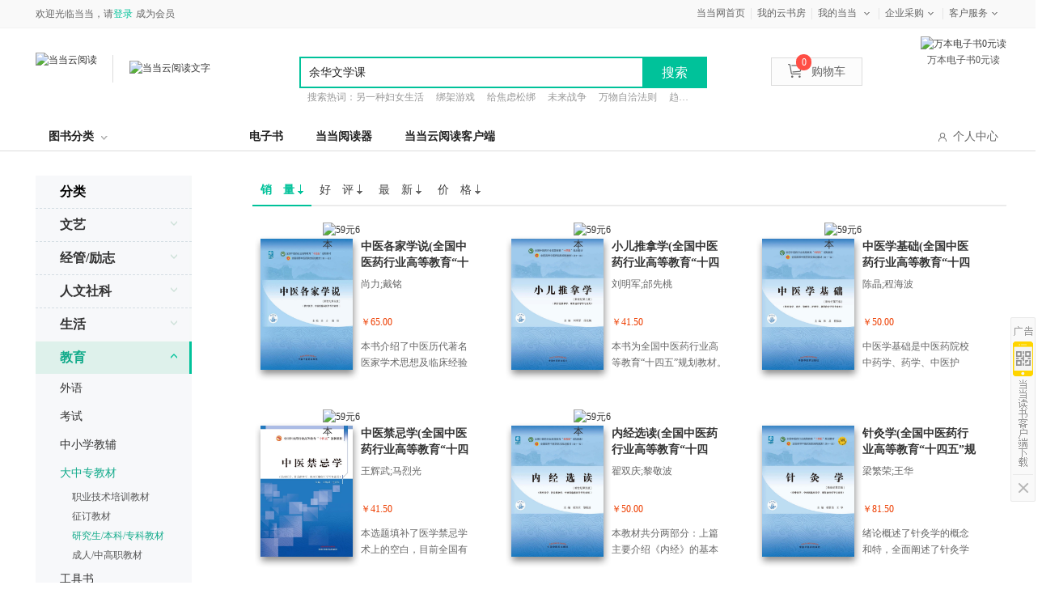

--- FILE ---
content_type: text/html; charset=utf-8
request_url: http://e.dangdang.com/list-YJSBKZKJC-dd_sale-0-2.html
body_size: 34895
content:
<!DOCTYPE html>
<head>

    <meta charset="UTF-8">
    <title>研究生/本科/专科教材 大中专教材 教育 出版物排行榜 - 电子书在线阅读 - 当当云阅读</title>
    <meta name="keywords" content="研究生/本科/专科教材,大中专教材,教育,出版物,当当云阅读,电子书,免费试读,在线阅读,epub,pdf,txt">
    <meta name="description" content="现有超过50万种正版数字读物，涵盖研究生/本科/专科教材,大中专教材,教育,出版物的电子书、听书等全媒体数字阅读形式。">
    <meta http-equiv="X-UA-Compatible" content="IE=edge" >
    <meta name="viewport" content="width=device-width, initial-scale=1.0, maximum-scale=1.0, user-scalable=no">
    <meta content="telephone=no" name="format-detection" />
    <link type="text/css" rel="stylesheet" href="css/common.min.css?v=1530868660"/>
    <link type="text/css" rel="stylesheet" href="css/classification_list_page.min.css?v=1530868660"/>
</head>
<body class="original_index">
    <!-- 页头begin -->
    <script type="text/javascript">
    eval(function(p,a,c,k,e,r){e=function(c){return c.toString(36)};if('0'.replace(0,e)==0){while(c--)r[e(c)]=k[c];k=[function(e){return r[e]||e}];e=function(){return'[1-9a]'};c=1};while(c--)if(k[c])p=p.replace(new RegExp('\\b'+e(c)+'\\b','g'),k[c]);return p}('(function(){2 1=4.createElement(\'5\');2 6=window.location.protocol.split(\':\')[0];if(6===\'7\'){1.8=\'7://zz.bdstatic.9/linksubmit/3.a\'}else{1.8=\'http://3.zhanzhang.baidu.9/3.a\'}2 s=4.getElementsByTagName("5")[0];s.parentNode.insertBefore(1,s)})();',[],11,'|bp|var|push|document|script|curProtocol|https|src|com|js'.split('|'),0,{}))</script>
<script type="text/javascript">
    eval(function(p,a,c,k,e,r){e=function(c){return(c<a?'':e(parseInt(c/a)))+((c=c%a)>35?String.fromCharCode(c+29):c.toString(36))};if(!''.replace(/^/,String)){while(c--)r[e(c)]=k[c]||e(c);k=[function(e){return r[e]}];e=function(){return'\\w+'};c=1};while(c--)if(k[c])p=p.replace(new RegExp('\\b'+e(c)+'\\b','g'),k[c]);return p}('z(N 1v=="O"){l 1w=1;l Y="1x.1y";l Z=\'1z\';l 18={19:0,1A:"",C:8,1a:o(a){l b=k.19?"1B":"1C";l c="";P(l i=0;i<a.B*4;i++){c+=b.1b((a[i>>2]>>((i%4)*8+4))&1c)+b.1b((a[i>>2]>>((i%4)*8))&1c)}w c},1d:o(x,e){x[e>>5]|=1D<<((e)%32);x[(((e+1E)>>>9)<<4)+14]=e;l a=1F;l b=-1G;l c=-1H;l d=1I;P(l i=0;i<x.B;i+=16){l f=a;l g=b;l h=c;l j=d;a=k.p(a,b,c,d,x[i+0],7,-1J);d=k.p(d,a,b,c,x[i+1],12,-1K);c=k.p(c,d,a,b,x[i+2],17,1L);b=k.p(b,c,d,a,x[i+3],22,-1M);a=k.p(a,b,c,d,x[i+4],7,-1N);d=k.p(d,a,b,c,x[i+5],12,1O);c=k.p(c,d,a,b,x[i+6],17,-1P);b=k.p(b,c,d,a,x[i+7],22,-1Q);a=k.p(a,b,c,d,x[i+8],7,1R);d=k.p(d,a,b,c,x[i+9],12,-1S);c=k.p(c,d,a,b,x[i+10],17,-1T);b=k.p(b,c,d,a,x[i+11],22,-1U);a=k.p(a,b,c,d,x[i+12],7,1V);d=k.p(d,a,b,c,x[i+13],12,-1W);c=k.p(c,d,a,b,x[i+14],17,-1X);b=k.p(b,c,d,a,x[i+15],22,1Y);a=k.r(a,b,c,d,x[i+1],5,-1Z);d=k.r(d,a,b,c,x[i+6],9,-24);c=k.r(c,d,a,b,x[i+11],14,25);b=k.r(b,c,d,a,x[i+0],20,-26);a=k.r(a,b,c,d,x[i+5],5,-27);d=k.r(d,a,b,c,x[i+10],9,28);c=k.r(c,d,a,b,x[i+15],14,-29);b=k.r(b,c,d,a,x[i+4],20,-2a);a=k.r(a,b,c,d,x[i+9],5,2b);d=k.r(d,a,b,c,x[i+14],9,-2c);c=k.r(c,d,a,b,x[i+3],14,-2d);b=k.r(b,c,d,a,x[i+8],20,2e);a=k.r(a,b,c,d,x[i+13],5,-2f);d=k.r(d,a,b,c,x[i+2],9,-2g);c=k.r(c,d,a,b,x[i+7],14,2h);b=k.r(b,c,d,a,x[i+12],20,-2i);a=k.u(a,b,c,d,x[i+5],4,-2j);d=k.u(d,a,b,c,x[i+8],11,-2k);c=k.u(c,d,a,b,x[i+11],16,2l);b=k.u(b,c,d,a,x[i+14],23,-2m);a=k.u(a,b,c,d,x[i+1],4,-2n);d=k.u(d,a,b,c,x[i+4],11,2o);c=k.u(c,d,a,b,x[i+7],16,-2p);b=k.u(b,c,d,a,x[i+10],23,-2q);a=k.u(a,b,c,d,x[i+13],4,2r);d=k.u(d,a,b,c,x[i+0],11,-2s);c=k.u(c,d,a,b,x[i+3],16,-2t);b=k.u(b,c,d,a,x[i+6],23,2u);a=k.u(a,b,c,d,x[i+9],4,-2v);d=k.u(d,a,b,c,x[i+12],11,-2w);c=k.u(c,d,a,b,x[i+15],16,2x);b=k.u(b,c,d,a,x[i+2],23,-2y);a=k.v(a,b,c,d,x[i+0],6,-2z);d=k.v(d,a,b,c,x[i+7],10,2A);c=k.v(c,d,a,b,x[i+14],15,-2B);b=k.v(b,c,d,a,x[i+5],21,-2C);a=k.v(a,b,c,d,x[i+12],6,2D);d=k.v(d,a,b,c,x[i+3],10,-2E);c=k.v(c,d,a,b,x[i+10],15,-2F);b=k.v(b,c,d,a,x[i+1],21,-2G);a=k.v(a,b,c,d,x[i+8],6,2H);d=k.v(d,a,b,c,x[i+15],10,-2I);c=k.v(c,d,a,b,x[i+6],15,-2J);b=k.v(b,c,d,a,x[i+13],21,2K);a=k.v(a,b,c,d,x[i+4],6,-2L);d=k.v(d,a,b,c,x[i+11],10,-2M);c=k.v(c,d,a,b,x[i+2],15,2N);b=k.v(b,c,d,a,x[i+9],21,-2O);a=k.A(a,f);b=k.A(b,g);c=k.A(c,h);d=k.A(d,j)}w Q(a,b,c,d)},D:o(q,a,b,x,s,t){w k.A(k.1e(k.A(k.A(a,q),k.A(x,t)),s),b)},p:o(a,b,c,d,x,s,t){w k.D((b&c)|((~b)&d),a,b,x,s,t)},r:o(a,b,c,d,x,s,t){w k.D((b&d)|(c&(~d)),a,b,x,s,t)},u:o(a,b,c,d,x,s,t){w k.D(b^c^d,a,b,x,s,t)},v:o(a,b,c,d,x,s,t){w k.D(c^(b|(~d)),a,b,x,s,t)},1f:o(a){l b=Q();l c=(1<<k.C)-1;P(l i=0;i<a.B*k.C;i+=k.C)b[i>>5]|=(a.2P(i/k.C)&c)<<(i%32);w b},A:o(x,y){l a=(x&R)+(y&R);l b=(x>>16)+(y>>16)+(a>>16);w(b<<16)|(a&R)},1e:o(a,b){w(a<<b)|(a>>>(32-b))},1g:o(s){w k.1a(k.1d(k.1f(s),s.B*k.C))}};l T={1h:o(a){l b=U(a)+"=",L=E.F.1i(b),V=2Q;z(L>-1){l c=E.F.1i(";",L);z(c==-1){c=E.F.B}V=2R(E.F.2S(L+b.B,c))}w V},W:o(a,b,c,d,e,f){l g=U(a)+"="+U(b);z(c 2T G){g+="; 2U="+c.2V()}z(d){g+="; 2W="+d}z(e){g+="; 2X="+e}z(f){g+="; 2Y"}E.F=g},2Z:o(a,b,c,d){k.W(a,"",I G(0),b,c,d)}};l 1j={1k:o(){l n=I G();l y=n.30()+\'\';l m=n.31()+1;z(m<10)m="0"+m;l d=n.33();z(d<10)d="0"+d;l H=n.34();z(H<10)H="0"+H;l M=n.36();z(M<10)M="0"+M;l S=n.37();z(S<10)S="0"+S;l a="38"+n.39();a=a.X(a.B-3,3);l b=J.1l(1m+J.1n()*1o);l c=J.1l(1m+J.1n()*1o);l e=y+m+d+H+M+S+a+b+c+Z;l f=18.1g(e);f=k.1p(f);w y+m+d+H+M+S+a+f+b+c},1p:o(a){l b=3a(a.X(0,8),16);l c=3b(b).X(0,6);l d=c.B;z(d<6){c+=k.1q(\'0\',J.3c(6-d))}w c},1q:o(a,b){w I Q(b+1).3d(a)},1r:o(){l t=I G();w t.3e()},1s:o(){k.K=T.1h("1t");z(N k.K==\'O\'||!/^\\d{35}$/.3f(k.K)){l a=I G(3g,1,1);k.K=k.1k();T.W("1t",k.K,a,"/",Y)}z(N k.1u==\'O\'){k.1u=k.1r()}}};1j.1s()}',62,203,'||||||||||||||||||||this|var|||function|md5_ff||md5_gg|||md5_hh|md5_ii|return|||if|safe_add|length|chrsz|md5_cmn|document|cookie|Date||new|Math|permanent_id|cookieStart||typeof|undefined|for|Array|0xFFFF||CookieUtil|encodeURIComponent|cookieValue|set|substr|cookieDomain|_ddclick_hash_key|||||||||Md5Util|hexcase|binl2hex|charAt|0xF|core_md5|bit_rol|str2binl|hex_md5|get|indexOf|__ddclickFunctions|createPermanentID|floor|100000|random|900000|formatHashCode|str_repeat|initTime|init|__permanent_id|timestap|ddclick_page_tracker|ddclick_head_flag|dangdang|com|DDClick521|b64pad|0123456789ABCDEF|0123456789abcdef|0x80|64|1732584193|271733879|1732584194|271733878|680876936|389564586|606105819|1044525330|176418897|1200080426|1473231341|45705983|1770035416|1958414417|42063|1990404162|1804603682|40341101|1502002290|1236535329|165796510|||||1069501632|643717713|373897302|701558691|38016083|660478335|405537848|568446438|1019803690|187363961|1163531501|1444681467|51403784|1735328473|1926607734|378558|2022574463|1839030562|35309556|1530992060|1272893353|155497632|1094730640|681279174|358537222|722521979|76029189|640364487|421815835|530742520|995338651|198630844|1126891415|1416354905|57434055|1700485571|1894986606|1051523|2054922799|1873313359|30611744|1560198380|1309151649|145523070|1120210379|718787259|343485551|charCodeAt|null|decodeURIComponent|substring|instanceof|expires|toGMTString|path|domain|secure|unset|getFullYear|getMonth||getDate|getHours||getMinutes|getSeconds|00|getMilliseconds|parseInt|String|abs|join|getTime|test|2020'.split('|'),0,{}))
<!--CreateDate  2014-07-28 15:00:01--></script>
<link href="//static.dangdang.com/css/header2012/header_150611.css?20151117" rel="stylesheet" type="text/css">
<script charset="gb2312" type="text/javascript">var width = 1; narrow = 0;</script>
<script type="text/javascript">var newsuggesturl = "http://schprompt.dangdang.com/suggest_new.php?";</script>
<script src="//static.dangdang.com/js/header2012/pagetop2015_0827.js?20151117" charset="gb2312" type="text/javascript"></script>
<script src="//static.dangdang.com/js/header2012/dd.menu-aim.js?20151117" charset="gb2312" type="text/javascript"></script>

<div id="hd">
<div id="tools">
<div class="tools">
    <div class="ddnewhead_operate" dd_name="顶链接">
        <!-- <div class="new_york"><a target="_blank" href="//static.dangdang.com/topic/2227/176801.shtml" title="当当网?纽约证券交易所上市企业">纽交所上市公司</a></div> -->
        <ul class="ddnewhead_operate_nav">
       <!-- <li class="ddnewhead_cart"><a href="javascript:AddToShoppingCart(0);" name="购物车" dd_name="购物车"><i class="icon_card"></i>购物车<b id="cart_items_count"></b></a></li>
        <li><a target="_blank" href="http://orderb.dangdang.com/myallorders.aspx" name="我的订单" dd_name="我的订单" rel="nofollow">我的订单<b id="unpaid_num" style="color:#ff2832;font:bold 12px Arial;"></b></a></li>-->
        <li style="background-image:none;"><a target="_blank" href="http://www.dangdang.com" name="当当网首页" dd_name="当当网首页" rel="nofollow">当当网首页</a></li>
       <!-- <li><a target="_blank" href="//dangdu.dangdang.com/author/" name="mydd_7" dd_name="当当自出版">当当自出版</a></li> -->
        <li><a target="_blank" href="//e.dangdang.com/booksshelf_page.html" name="当当自出版" dd_name="当当自出版">我的云书房</a></li>

        <!-- <li class="dang_erweima">
          <a target="_blank" href="//t.dangdang.com/20130220_ydmr" id="a_phonechannel" onmouseover="showgaoji('a_phonechannel','__ddnav_sjdd');" onmouseout="hideotherchannel('a_phonechannel','__ddnav_sjdd');" class="menu_btn"><i class="icon_tel"></i>手机当当</a>
          <div class="tel_pop" style="display: none;" id="__ddnav_sjdd" onmouseover="showgaoji('a_phonechannel','__ddnav_sjdd');" onmouseout="hideotherchannel('a_phonechannel','__ddnav_sjdd');">
                <a target="_blank" href="//t.dangdang.com/20130220_ydmr" class="title"><i class="icon_tel"></i>手机当当</a><i class="title_shadow"></i>
                <div class="tel_pop_box clearfix">
                    <div class="tel_pop_box_li"><a href="//t.dangdang.com/20130220_ydmr" dd_name="手机二维码" target="_blank"><span>当当购物客户端</span><img src="http://img30.ddimg.cn/upload_img/00363/header/go_erweima.png"><span class="text">下载购物App<br>手机端1元秒</span></a></div>
                    <div class="tel_pop_box_li"><a href="//t.dangdang.com/20140107_5pz1" dd_name="手机二维码" target="_blank"><span>当当读书客户端</span><img src="http://img39.ddimg.cn/upload_img/00363/sjbz/du_erweima.png"><span class="text">万本电子书<br>免费读</span></a></div>
                </div>
          </div>
        </li> -->
        <li class="my_dd"><a class="menu_btn" target="_blank" href="//myhome.dangdang.com/" name="我的当当" dd_name="我的当当" id="a_myddchannel" onmouseover="showgaoji('a_myddchannel','__ddnav_mydd')" onmouseout="hideotherchannel('a_myddchannel','__ddnav_mydd');">我的当当</a>
            <ul class="ddnewhead_gcard_list" id="__ddnav_mydd" onmouseover="showgaoji('a_myddchannel','__ddnav_mydd')" onmouseout="hideotherchannel('a_myddchannel','__ddnav_mydd');">
                <li><a target="_blank" href="//myhome.dangdang.com/mypoint?ref=my-0-L" name="mydd_4" dd_name="我的积分" rel="nofollow">我的积分</a></li>
                <li><a target="_blank" href="//myhome.dangdang.com/myFavorite" name="mydd_1" dd_name="我的收藏" rel="nofollow">我的收藏</a></li>
                <li><a target="_blank" href="//newaccount.dangdang.com/payhistory/mybalance.aspx" name="mydd_5" dd_name="我的余额" rel="nofollow">我的余额</a></li>
              <!--  <li><a target="_blank" href="//comm.dangdang.com/review/reviewbuy.php?ref=my-0-L" name="mydd_4" dd_name="我的评论" rel="nofollow">我的评论</a></li>-->
               <!-- <li><a target="_blank" href="http://newaccount.dangdang.com/payhistory/mycoupon.aspx" name="mydd_2" dd_name="礼券/礼品卡" rel="nofollow">礼券/礼品卡</a></li>-->
                <!-- <li><a target="_blank" href="http://e.dangdang.com/ebook/listUserEbooks.do" name="mydd_6" dd_name="电子书架">电子书架</a></li> -->
            </ul>
        </li>
        <li><a class="menu_btn" href="javascript:void(0);" style="cursor:default;" name="qycg" dd_name="企业采购" id="a_qycgchannel" onmouseover="showgaoji('a_qycgchannel','__ddnav_qycg');" onmouseout="hideotherchannel('a_qycgchannel','__ddnav_qycg');">企业采购</a>
            <ul class="ddnewhead_gcard_list" id="__ddnav_qycg" onmouseover="showgaoji('a_qycgchannel','__ddnav_qycg');" onmouseout="hideotherchannel('a_qycgchannel','__ddnav_qycg');">
                <li><a target="_blank" href="//misc.dangdang.com/giftcardCompany/company.aspx" name="qycg_1" dd_name="大宗采购">大宗采购</a></li>
                <li><a target="_blank" href="//giftcard.dangdang.com/" name="qycg_2" dd_name="礼品卡采购">礼品卡采购</a></li>
                <li><a target="_blank" href="//account.dangdang.com/payhistory/mymoney.aspx" name="gqycg_3" dd_name="礼品卡激活" rel="nofollow">礼品卡激活</a></li>
                <li><a target="_blank" href="//help.dangdang.com/details/page24" name="qycg_4" dd_name="礼品卡使用">礼品卡使用</a></li>
            </ul>
        </li>
        <li class="hover "><a class="menu_btn" href="javascript:void(0);" style="cursor:default;" name="ddkf_0" dd_name="客户服务" id="a_bzzxchannel" onmouseover="showgaoji('a_bzzxchannel','__ddnav_bzzx');" onmouseout="hideotherchannel('a_bzzxchannel','__ddnav_bzzx');">客户服务</a>
            <ul class="ddnewhead_gcard_list" id="__ddnav_bzzx" onmouseover="showgaoji('a_bzzxchannel','__ddnav_bzzx');" onmouseout="hideotherchannel('a_bzzxchannel','__ddnav_bzzx');">
                <li><a target="_blank" href="//help.dangdang.com/index" name="ddkf_2" dd_name="帮助中心">帮助中心</a></li>
    <li><a target="_blank" href="http://return.dangdang.com/reverseapplyselect.aspx" name="ddkf_3" dd_name="自助退换货">自助退换货</a></li>
                <li><a target="_blank" href="//help.dangdang.com/details/page206" name="ddkf_4" dd_name="联系客服">联系客服</a></li>
                <li><a target="_blank" href="//help.dangdang.com/details/page206" name="tsjy_1" dd_name="我要投诉" rel="nofollow">我要投诉</a></li>
            </ul>
        </li>
        </ul>
        <div class="ddnewhead_welcome" display="none;">
            <span id="nickname"><span class="hi hi_none">欢迎光临当当，请</span><a href="https://login.dangdang.com/signin.aspx?returnurl=http%3A//www.dangdang.com/" class="login_link">登录</a><a href="https://login.dangdang.com/Register.aspx">免费注册</a></span>
            <div class="tel_pop" style="display:none" id="__ddnav_sjdd"  onmouseover="showgaoji('a_phonechannel','__ddnav_sjdd');" onmouseout="hideotherchannel('a_phonechannel','__ddnav_sjdd');">
                <a target="_blank" href="//t.dangdang.com/20130220_ydmr" class="title"><i class="icon_tel"></i>手机当当</a><i class="title_shadow"></i>
                <ul class="tel_pop_box">
                    <li><a href="//t.dangdang.com/20130220_ydmr" dd_name="手机二维码"><span>当当手机客户端</span><img src="http://img3.ddimg.cn/00363/doc/erweima2.png"><span class="text">随手查订单<br>随时享优惠</span></a></li>
                </ul>
            </div>
        </div>
        <div class="ddnewhead_area" style="display:none">
            <a href="javascript:void(0);" id="area_one" class="ddnewhead_area_a" onmouseover="show_area_list();" onmouseout="hidden_area_list();">送至：<span id="curent_area">北京</span></a>
            <ul class="ddnewhead_area_list" style="display: none;" id="area_list" onmouseover="this.style.display='block';" onmouseout="this.style.display='none';">
                <li><a href="javascript:void(0);" onclick="change_area('111','北京')" num="111">北京</a></li>
                <li><a href="javascript:void(0);" onclick="change_area('112','天津')" num="112">天津</a></li>   
                <li><a href="javascript:void(0);" onclick="change_area('113','河北')" num="113">河北</a></li>
                <li><a href="javascript:void(0);" onclick="change_area('114','山西')" num="114">山西</a></li>    
                <li><a href="javascript:void(0);" onclick="change_area('115','内蒙古')" num="115">内蒙古</a></li>  
                <li><a href="javascript:void(0);" onclick="change_area('121','辽宁')" num="121">辽宁</a></li>        
                <li><a href="javascript:void(0);" onclick="change_area('122','吉林')" num="122">吉林</a></li>        
                <li><a href="javascript:void(0);" onclick="change_area('123','黑龙江')" num="123">黑龙江</a></li>
                <li><a href="javascript:void(0);" onclick="change_area('131','上海')" num="131">上海</a></li>  
                <li><a href="javascript:void(0);" onclick="change_area('132','江苏')" num="132">江苏</a></li>  
                <li><a href="javascript:void(0);" onclick="change_area('133','浙江')" num="133">浙江</a></li>
                <li><a href="javascript:void(0);" onclick="change_area('134','安徽')" num="134">安徽</a></li>        
                <li><a href="javascript:void(0);" onclick="change_area('135','福建')" num="135">福建</a></li>  
                <li><a href="javascript:void(0);" onclick="change_area('136','江西')" num="136">江西</a></li>  
                <li><a href="javascript:void(0);" onclick="change_area('137','山东')" num="137">山东</a></li>   
                <li><a href="javascript:void(0);" onclick="change_area('141','河南')" num="141">河南</a></li>       
                <li><a href="javascript:void(0);" onclick="change_area('142','湖北')" num="142">湖北</a></li>  
                <li><a href="javascript:void(0);" onclick="change_area('143','湖南')" num="143">湖南</a></li>       
                <li><a href="javascript:void(0);" onclick="change_area('144','广东')" num="144">广东</a></li>        
                <li><a href="javascript:void(0);" onclick="change_area('145','广西')" num="145">广西</a></li>
                <li><a href="javascript:void(0);" onclick="change_area('146','海南')" num="146">海南</a></li>
                <li><a href="javascript:void(0);" onclick="change_area('150','重庆')" num="150">重庆</a></li>        
                <li><a href="javascript:void(0);" onclick="change_area('151','四川')" num="151">四川</a></li>           
                <li><a href="javascript:void(0);" onclick="change_area('152','贵州')" num="152">贵州</a></li>        
                <li><a href="javascript:void(0);" onclick="change_area('153','云南')" num="153">云南</a></li>
                <li><a href="javascript:void(0);" onclick="change_area('154','西藏')" num="154">西藏</a></li>   
                <li><a href="javascript:void(0);" onclick="change_area('161','陕西')" num="161">陕西</a></li>        
                <li><a href="javascript:void(0);" onclick="change_area('162','甘肃')" num="162">甘肃</a></li>        
                <li><a href="javascript:void(0);" onclick="change_area('163','青海')" num="163">青海</a></li> 
                <li><a href="javascript:void(0);" onclick="change_area('164','宁夏')" num="164">宁夏</a></li>
                <li><a href="javascript:void(0);" onclick="change_area('165','新疆')" num="165">新疆</a></li>        
                <li><a href="javascript:void(0);" onclick="change_area('171','台湾')" num="171">台湾</a></li>        
                <li><a href="javascript:void(0);" onclick="change_area('172','香港')" num="172">香港</a></li>        
                <li><a href="javascript:void(0);" onclick="change_area('173','澳门')" num="173">澳门</a></li>        
                <li><a href="javascript:void(0);" onclick="change_area('174','钓鱼岛')" num="174">钓鱼岛</a></li>                
            </ul>
        </div>
        <div class="new_head_znx" id="znx_content" style="display:none;"></div>
    </div>
</div>
</div>
<div id="header_end"></div>
<!--CreateDate  2015-11-25 18:00:02--></div>
<form action="http://search.dangdang.com/search.aspx" id="bootpagetopSearch" name="bootpagetopSearch" method="GET"></form>
<!--<script type="text/javascript">var nick_num = 1;initHeaderOperate();</script>-->



<div class="public_child_nav" dd_name="导航浮层" data-test="">
    <div class="public_headerchildnav_module">
        <div class="childrennav">
            <div class="yuanchuang">
                <div class="inner">
                    <a href="./original_index_page.html?originalSex=man" class="boy" id="publicChildMan"><i class="on"></i>男频</a>|
                    <a href="./original_index_page.html?originalSex=woman" class="girl" id="publicChildWoman"><i class=""></i>女频</a>
                </div>
            </div>
        </div>
    </div>
</div>
<div class="public_headersearch_module new" dd_name="头部搜索" >
    <div class="search_bag clearfix">
        <a href="http://www.dangdang.com" class="ddreader_logo">
            <img src="http://img62.ddimg.cn/ddreader/images/dangdang_logo.png" target="_blank" alt="当当云阅读">
            <div class="sep_line"></div>
        </a>
        <a href="./index_page.html" target="_blank" class="dangdang_logo">
            <img class="new_logo" src="//img61.ddimg.cn/ddreader/images/ddreader_cloud_logo.png" alt="当当云阅读文字"/>
        </a>
            <div class="dangQRCode">
            <img src="http://img61.ddimg.cn/ddreader/dangebook/channel_35000.png" alt="万本电子书0元读">
            <p>万本电子书0元读</p>
        </div>
        <div class="clearfix new_searchbox">
            <div class="new_search">
                <input type="text" class="new_searchtext"/>
                <span type="button" value="提交" class="new_searchbtn">搜索</span>
                <ul class="new_list clearfix">
                </ul>
            </div>
            <p class="hotword">
            </p>
        </div>
        <ul class="new_icon">
            <li><a href="javascript:AddToShoppingCart(0);" name="购物车" dd_name="购物车" class="shoppingCartWrap"><img src="img/new_car.png"/>购物车<b id="cart_items_count" class="cart_goods_count"></b></a></li>
        </ul>
    </div>
</div>
<script type="text/javascript">var nick_num = 1;initHeaderOperate();</script>
<!-- 导航 -->
<div class="public_headernav_module padding_top_10" dd_name="头部导航">
    <div class="new_headernav">
        <div class="new_nav">
            <div class="bookclass" id="bookClass">图书分类<em class="upDown"></em>
                <div class="bookclass_box" id="bookClassBox">
                    <div class="new_aside">
                            <dl class="new_title ">
                                <dt><a target="_blank" href="//e.dangdang.com/list-XS2-dd_sale-0-1.html">小说</a></dt>
                                        <dd><a target="_blank" href="//e.dangdang.com/list-ZTXYTL-dd_sale-0-1.html">侦探/悬疑/推理  </a></dd>
                                        <dd><a target="_blank" href="//e.dangdang.com/list-QGDS-dd_sale-0-1.html">情感/都市</a></dd>
                                        <dd><a target="_blank" href="//e.dangdang.com/list-KHMH-dd_sale-0-1.html">科幻/魔幻</a></dd>
                                        <dd><a target="_blank" href="//e.dangdang.com/list-ZPJ-dd_sale-0-1.html">作品集</a></dd>
                                        <dd><a target="_blank" href="//e.dangdang.com/list-WGXS-dd_sale-0-1.html">外国小说</a></dd>
                            </dl>
                            <dl class="new_title even">
                                <dt><a target="_blank" href="//e.dangdang.com/list-WY1-dd_sale-0-1.html">文艺</a></dt>
                                        <dd><a target="_blank" href="//e.dangdang.com/list-WX-dd_sale-0-1.html">文学</a></dd>
                                        <dd><a target="_blank" href="//e.dangdang.com/list-QCWX-dd_sale-0-1.html">青春文学</a></dd>
                                        <dd><a target="_blank" href="//e.dangdang.com/list-ZJ-dd_sale-0-1.html">传记</a></dd>
                                        <dd><a target="_blank" href="//e.dangdang.com/list-YS-dd_sale-0-1.html">艺术</a></dd>
                                        <dd><a target="_blank" href="//e.dangdang.com/list-DMYM-dd_sale-0-1.html">动漫/幽默</a></dd>
                            </dl>
                            <dl class="new_title ">
                                <dt><a target="_blank" href="//e.dangdang.com/list-SK-dd_sale-0-1.html">历史文化</a></dt>
                                        <dd><a target="_blank" href="//e.dangdang.com/list-ZXZJ-dd_sale-0-1.html">哲学/宗教</a></dd>
                                        <dd><a target="_blank" href="//e.dangdang.com/list-LS1-dd_sale-0-1.html">历史</a></dd>
                                        <dd><a target="_blank" href="//e.dangdang.com/list-ZZJS-dd_sale-0-1.html">政治/军事</a></dd>
                                        <dd><a target="_blank" href="//e.dangdang.com/list-WH-dd_sale-0-1.html">文化</a></dd>
                                        <dd><a target="_blank" href="//e.dangdang.com/list-SHKX-dd_sale-0-1.html">社会科学</a></dd>
                                        <dd><a target="_blank" href="//e.dangdang.com/list-GJ-dd_sale-0-1.html">古籍</a></dd>
                                        <dd><a target="_blank" href="//e.dangdang.com/list-FL-dd_sale-0-1.html">法律</a></dd>
                            </dl>
                            <dl class="new_title even">
                                <dt><a target="_blank" href="//e.dangdang.com/list-JG-dd_sale-0-1.html">经济/管理</a></dt>
                                        <dd><a target="_blank" href="//e.dangdang.com/list-GL-dd_sale-0-1.html">管理</a></dd>
                                        <dd><a target="_blank" href="//e.dangdang.com/list-JJ-dd_sale-0-1.html">经济</a></dd>
                                        <dd><a target="_blank" href="//e.dangdang.com/list-TZLC-dd_sale-0-1.html">投资理财</a></dd>
                                        <dd><a target="_blank" href="//e.dangdang.com/list-SCYX-dd_sale-0-1.html">市场/营销</a></dd>
                                        <dd><a target="_blank" href="//e.dangdang.com/list-SWGT-dd_sale-0-1.html">商务沟通</a></dd>
                                        <dd><a target="_blank" href="//e.dangdang.com/list-ZGJJ-dd_sale-0-1.html">中国经济</a></dd>
                                        <dd><a target="_blank" href="//e.dangdang.com/list-GJJJ-dd_sale-0-1.html">国际经济</a></dd>
                            </dl>
                            <dl class="new_title ">
                                <dt><a target="_blank" href="//e.dangdang.com/list-CGLZ-dd_sale-0-1.html">心理/励志</a></dt>
                                        <dd><a target="_blank" href="//e.dangdang.com/list-XLX-dd_sale-0-1.html">心理学</a></dd>
                                        <dd><a target="_blank" href="//e.dangdang.com/list-NXXLX-dd_sale-0-1.html">女性心理学</a></dd>
                                        <dd><a target="_blank" href="//e.dangdang.com/list-ETXLX-dd_sale-0-1.html">儿童心理学</a></dd>
                                        <dd><a target="_blank" href="//e.dangdang.com/list-QSQXGL-dd_sale-0-1.html">情绪管理</a></dd>
                                        <dd><a target="_blank" href="//e.dangdang.com/list-ZCRJJW-dd_sale-0-1.html">职场/人际交往</a></dd>
                                        <dd><a target="_blank" href="//e.dangdang.com/list-RSZX-dd_sale-0-1.html">人生哲学</a></dd>
                            </dl>
                            <dl class="new_title even">
                                <dt><a target="_blank" href="//e.dangdang.com/list-SH-dd_sale-0-1.html">生活</a></dt>
                                        <dd><a target="_blank" href="//e.dangdang.com/list-LXGX-dd_sale-0-1.html">两性关系</a></dd>
                                        <dd><a target="_blank" href="//e.dangdang.com/list-QZJY-dd_sale-0-1.html">亲子/家教</a></dd>
                                        <dd><a target="_blank" href="//e.dangdang.com/list-LYDT-dd_sale-0-1.html">旅游/地图</a></dd>
                                        <dd><a target="_blank" href="//e.dangdang.com/list-PRMS-dd_sale-0-1.html">烹饪/美食</a></dd>
                                        <dd><a target="_blank" href="//e.dangdang.com/list-BYJS-dd_sale-0-1.html">保健/养生</a></dd>
                            </dl>
                            <dl class="new_title ">
                                <dt><a target="_blank" href="//e.dangdang.com/list-TS-dd_sale-0-1.html">童书</a></dt>
                                        <dd><a target="_blank" href="//e.dangdang.com/list-ETWENXUE-dd_sale-0-1.html">儿童文学</a></dd>
                                        <dd><a target="_blank" href="//e.dangdang.com/list-QMDUWW-dd_sale-0-1.html">启蒙读物</a></dd>
                                        <dd><a target="_blank" href="//e.dangdang.com/list-SEYINGYU-dd_sale-0-1.html">少儿英语</a></dd>
                                        <dd><a target="_blank" href="//e.dangdang.com/list-DMTHUASHU-dd_sale-0-1.html">动漫/图画书</a></dd>
                            </dl>
                            <dl class="new_title even">
                                <dt><a target="_blank" href="//e.dangdang.com/list-KJ-dd_sale-0-1.html">科技/教育</a></dt>
                                        <dd><a target="_blank" href="//e.dangdang.com/list-KPDW-dd_sale-0-1.html">科普读物</a></dd>
                                        <dd><a target="_blank" href="//e.dangdang.com/list-JSJWL-dd_sale-0-1.html">计算机/网络</a></dd>
                                        <dd><a target="_blank" href="//e.dangdang.com/list-ZRKX-dd_sale-0-1.html">自然科学</a></dd>
                                        <dd><a target="_blank" href="//e.dangdang.com/list-ZXXJF-dd_sale-0-1.html">中小学教辅</a></dd>
                                        <dd><a target="_blank" href="//e.dangdang.com/list-KS-dd_sale-0-1.html">考试</a></dd>
                                        <dd><a target="_blank" href="//e.dangdang.com/list-WY2-dd_sale-0-1.html">外语</a></dd>
                                        <dd><a target="_blank" href="//e.dangdang.com/list-JJS-dd_sale-0-1.html">工具书</a></dd>
                            </dl>
                            <dl class="new_title ">
                                <dt><a target="_blank" href="//e.dangdang.com/list-JKS-dd_sale-0-1.html">原版书</a></dt>
                                        <dd><a target="_blank" href="//e.dangdang.com/list-WWYBS-dd_sale-0-1.html">外文原版书</a></dd>
                                        <dd><a target="_blank" href="//e.dangdang.com/list-GTTS-dd_sale-0-1.html">港台圖書</a></dd>
                                        <dd><a target="_blank" href="//e.dangdang.com/list-XYZ-dd_sale-0-1.html">小语种</a></dd>
                            </dl>
                        <p class="newmore"><a target="_blank" href="./list-DZS-dd_sale-0-1.html">查看更多</a></p>
                    </div>
                </div>
            </div>
            <ul class="new_bar nav">
                <li><a href="/index_page.html" target="_blank">电子书</a></li>
             <!--   <li class="yuanchuangnav"><a href="/new_original_index_page.html" target="_blank">网络文学</a></li> -->
                <li><a href="//book.dangdang.com/20161128_zl3t" target="_blank">当当阅读器</a></li>
                <li><a href="//book.dangdang.com/ddapp" target="_blank">当当云阅读客户端</a></li>
              <!--  <li><a href="//dangdu.dangdang.com/author/" target="_blank">我要写书</a></li> -->
            </ul>
            <div class="new_help">
                <p class="left"><a href="javascript:void(0)" id="readingCenterBtn"><img src="img/new_per_center.png">个人中心</a></p>
                <p class="want_to_recharge"><a href="javascript:" class="has_logo">我要充值 <img src="http://img62.ddimg.cn/ddreader/images/more20.png?123" alt="赠送20%"></a> </p>
            </div>
        </div>
    </div>
</div>

    <!-- 页头 end -->
    <div class="center">
        <div class="navigation_module" dd_name="面包屑路径"> </div>
        <div class="main classification_list">
            <div class="left" id="nav_left" dd_name="左侧导航">
                <div class="classification_left_nav">
                    <div class="first_level ">
                        <h3 class="whole">分类</h3>
                    </div>
                    <!-- 出版物 -->

                    <div class="first_level publication publisher">
                        <a href="//e.dangdang.com/list-WY1-dd_sale-0-1.html"><h3 data-type="WY1" dd_name="文艺">文艺<i class="icon"></i></h3></a>
                        <ul class="second_level" style="">

                            <li>
                                <a href="//e.dangdang.com/list-XS2-dd_sale-0-1.html"><h4 data-type="XS2" dd_name="小说" class="">小说</h4></a>
                                <ul class="third_level" style="">

                                    <a href="//e.dangdang.com/list-ZTXYTL-dd_sale-0-1.html"><li data-type="ZTXYTL" dd_name="侦探/悬疑/推理" class="">侦探/悬疑/推理</li></a>

                                    <a href="//e.dangdang.com/list-QGDS-dd_sale-0-1.html"><li data-type="QGDS" dd_name="都市情感" class="">都市情感</li></a>

                                    <a href="//e.dangdang.com/list-SHCJ-dd_sale-0-1.html"><li data-type="SHCJ" dd_name="社会生活" class="">社会生活</li></a>

                                    <a href="//e.dangdang.com/list-ZPJ-dd_sale-0-1.html"><li data-type="ZPJ" dd_name="作品集" class="">作品集</li></a>

                                    <a href="//e.dangdang.com/list-LS2-dd_sale-0-1.html"><li data-type="LS2" dd_name="历史" class="">历史</li></a>

                                    <a href="//e.dangdang.com/list-ZGJDDXS-dd_sale-0-1.html"><li data-type="ZGJDDXS" dd_name="中国近当代小说" class="">中国近当代小说</li></a>

                                    <a href="//e.dangdang.com/list-ZGGDXS-dd_sale-0-1.html"><li data-type="ZGGDXS" dd_name="中国古典小说" class="">中国古典小说</li></a>

                                    <a href="//e.dangdang.com/list-ZC-dd_sale-0-1.html"><li data-type="ZC" dd_name="职场" class="">职场</li></a>

                                    <a href="//e.dangdang.com/list-YSXS-dd_sale-0-1.html"><li data-type="YSXS" dd_name="影视小说" class="">影视小说</li></a>

                                    <a href="//e.dangdang.com/list-XT-dd_sale-0-1.html"><li data-type="XT" dd_name="乡土" class="">乡土</li></a>

                                    <a href="//e.dangdang.com/list-WXXS-dd_sale-0-1.html"><li data-type="WXXS" dd_name="武侠小说" class="">武侠小说</li></a>

                                    <a href="//e.dangdang.com/list-WGXS-dd_sale-0-1.html"><li data-type="WGXS" dd_name="外国小说" class="">外国小说</li></a>

                                    <a href="//e.dangdang.com/list-SJMZ-dd_sale-0-1.html"><li data-type="SJMZ" dd_name="世界名著" class="">世界名著</li></a>

                                    <a href="//e.dangdang.com/list-KHMH-dd_sale-0-1.html"><li data-type="KHMH" dd_name="科幻/魔幻" class="">科幻/魔幻</li></a>

                                    <a href="//e.dangdang.com/list-JS2-dd_sale-0-1.html"><li data-type="JS2" dd_name="军事" class="">军事</li></a>

                                    <a href="//e.dangdang.com/list-JSKB-dd_sale-0-1.html"><li data-type="JSKB" dd_name="惊悚/恐怖" class="">惊悚/恐怖</li></a>

                                    <a href="//e.dangdang.com/list-GC-dd_sale-0-1.html"><li data-type="GC" dd_name="官场" class="">官场</li></a>


                                </ul>
                            </li>

                            <li>
                                <a href="//e.dangdang.com/list-QCWX-dd_sale-0-1.html"><h4 data-type="QCWX" dd_name="青春文学" class="">青春文学</h4></a>
                                <ul class="third_level" style="">

                                    <a href="//e.dangdang.com/list-AQQG-dd_sale-0-1.html"><li data-type="AQQG" dd_name="爱情/情感" class="">爱情/情感</li></a>

                                    <a href="//e.dangdang.com/list-XHJS-dd_sale-0-1.html"><li data-type="XHJS" dd_name="玄幻/惊悚" class="">玄幻/惊悚</li></a>

                                    <a href="//e.dangdang.com/list-CYYQ-dd_sale-0-1.html"><li data-type="CYYQ" dd_name="古言/穿越" class="">古言/穿越</li></a>

                                    <a href="//e.dangdang.com/list-XYCZ-dd_sale-0-1.html"><li data-type="XYCZ" dd_name="校园/成长" class="">校园/成长</li></a>

                                    <a href="//e.dangdang.com/list-YSYL-dd_sale-0-1.html"><li data-type="YSYL" dd_name="偶像/娱乐" class="">偶像/娱乐</li></a>

                                    <a href="//e.dangdang.com/list-BXWLT-dd_sale-0-1.html"><li data-type="BXWLT" dd_name="爆笑/无厘头" class="">爆笑/无厘头</li></a>


                                </ul>
                            </li>

                            <li>
                                <a href="//e.dangdang.com/list-WX-dd_sale-0-1.html"><h4 data-type="WX" dd_name="文学" class="">文学</h4></a>
                                <ul class="third_level" style="">

                                    <a href="//e.dangdang.com/list-SB-dd_sale-0-1.html"><li data-type="SB" dd_name="随笔" class="">随笔</li></a>

                                    <a href="//e.dangdang.com/list-WXZPJ-dd_sale-0-1.html"><li data-type="WXZPJ" dd_name="文学作品集" class="">文学作品集</li></a>

                                    <a href="//e.dangdang.com/list-SCGF-dd_sale-0-1.html"><li data-type="SCGF" dd_name="诗词歌赋" class="">诗词歌赋</li></a>

                                    <a href="//e.dangdang.com/list-WXPLYJS-dd_sale-0-1.html"><li data-type="WXPLYJS" dd_name="文学评论与鉴赏" class="">文学评论与鉴赏</li></a>

                                    <a href="//e.dangdang.com/list-WXLL-dd_sale-0-1.html"><li data-type="WXLL" dd_name="文学理论" class="">文学理论</li></a>

                                    <a href="//e.dangdang.com/list-XJ-dd_sale-0-1.html"><li data-type="XJ" dd_name="戏剧" class="">戏剧</li></a>

                                    <a href="//e.dangdang.com/list-MJWX-dd_sale-0-1.html"><li data-type="MJWX" dd_name="民间文学" class="">民间文学</li></a>

                                    <a href="//e.dangdang.com/list-JSWX-dd_sale-0-1.html"><li data-type="JSWX" dd_name="纪实文学" class="">纪实文学</li></a>


                                </ul>
                            </li>

                            <li>
                                <a href="//e.dangdang.com/list-DMYM-dd_sale-0-1.html"><h4 data-type="DMYM" dd_name="动漫/二次元" class="">动漫/二次元</h4></a>
                                <ul class="third_level" style="">

                                    <a href="//e.dangdang.com/list-MHDM-dd_sale-0-1.html"><li data-type="MHDM" dd_name="漫画/动漫" class="">漫画/动漫</li></a>

                                    <a href="//e.dangdang.com/list-RHMH-dd_sale-0-1.html"><li data-type="RHMH" dd_name="日韩漫画" class="">日韩漫画</li></a>

                                    <a href="//e.dangdang.com/list-GTMH-dd_sale-0-1.html"><li data-type="GTMH" dd_name="港台漫画" class="">港台漫画</li></a>

                                    <a href="//e.dangdang.com/list-YMXHJ-dd_sale-0-1.html"><li data-type="YMXHJ" dd_name="幽默/笑话集" class="">幽默/笑话集</li></a>

                                    <a href="//e.dangdang.com/list-QXS-dd_sale-0-1.html"><li data-type="QXS" dd_name="轻小说" class="">轻小说</li></a>


                                </ul>
                            </li>

                            <li>
                                <a href="//e.dangdang.com/list-YS-dd_sale-0-1.html"><h4 data-type="YS" dd_name="艺术" class="">艺术</h4></a>
                                <ul class="third_level" style="">

                                    <a href="//e.dangdang.com/list-SY-dd_sale-0-1.html"><li data-type="SY" dd_name="摄影" class="">摄影</li></a>

                                    <a href="//e.dangdang.com/list-SCJS-dd_sale-0-1.html"><li data-type="SCJS" dd_name="收藏/鉴赏" class="">收藏/鉴赏</li></a>

                                    <a href="//e.dangdang.com/list-MJYS-dd_sale-0-1.html"><li data-type="MJYS" dd_name="民间艺术" class="">民间艺术</li></a>

                                    <a href="//e.dangdang.com/list-JZYS-dd_sale-0-1.html"><li data-type="JZYS" dd_name="建筑艺术" class="">建筑艺术</li></a>

                                    <a href="//e.dangdang.com/list-GYMS-dd_sale-0-1.html"><li data-type="GYMS" dd_name="工艺美术" class="">工艺美术</li></a>

                                    <a href="//e.dangdang.com/list-YSMTYS-dd_sale-0-1.html"><li data-type="YSMTYS" dd_name="影视/媒体艺术" class="">影视/媒体艺术</li></a>

                                    <a href="//e.dangdang.com/list-XJWTYS-dd_sale-0-1.html"><li data-type="XJWTYS" dd_name="戏剧/舞台艺术" class="">戏剧/舞台艺术</li></a>

                                    <a href="//e.dangdang.com/list-YYWD-dd_sale-0-1.html"><li data-type="YYWD" dd_name="音乐/舞蹈" class="">音乐/舞蹈</li></a>

                                    <a href="//e.dangdang.com/list-SFZK-dd_sale-0-1.html"><li data-type="SFZK" dd_name="书法/篆刻" class="">书法/篆刻</li></a>

                                    <a href="//e.dangdang.com/list-HHDS-dd_sale-0-1.html"><li data-type="HHDS" dd_name="绘画/雕塑" class="">绘画/雕塑</li></a>

                                    <a href="//e.dangdang.com/list-SJ-dd_sale-0-1.html"><li data-type="SJ" dd_name="设计" class="">设计</li></a>

                                    <a href="//e.dangdang.com/list-YSLLYGK-dd_sale-0-1.html"><li data-type="YSLLYGK" dd_name="艺术理论与概况" class="">艺术理论与概况</li></a>


                                </ul>
                            </li>

                            <li>
                                <a href="//e.dangdang.com/list-ZJ-dd_sale-0-1.html"><h4 data-type="ZJ" dd_name="传记" class="">传记</h4></a>
                                <ul class="third_level" style="">

                                    <a href="//e.dangdang.com/list-ZZ-dd_sale-0-1.html"><li data-type="ZZ" dd_name="自传" class="">自传</li></a>

                                    <a href="//e.dangdang.com/list-CJRW-dd_sale-0-1.html"><li data-type="CJRW" dd_name="财经人物" class="">财经人物</li></a>

                                    <a href="//e.dangdang.com/list-LSRW-dd_sale-0-1.html"><li data-type="LSRW" dd_name="历史人物" class="">历史人物</li></a>

                                    <a href="//e.dangdang.com/list-ZZRW-dd_sale-0-1.html"><li data-type="ZZRW" dd_name="政治人物" class="">政治人物</li></a>

                                    <a href="//e.dangdang.com/list-ZXZJRW-dd_sale-0-1.html"><li data-type="ZXZJRW" dd_name="哲学/宗教人物" class="">哲学/宗教人物</li></a>

                                    <a href="//e.dangdang.com/list-XZ-dd_sale-0-1.html"><li data-type="XZ" dd_name="学者" class="">学者</li></a>

                                    <a href="//e.dangdang.com/list-GXDS-dd_sale-0-1.html"><li data-type="GXDS" dd_name="国学大师" class="">国学大师</li></a>

                                    <a href="//e.dangdang.com/list-RWHJ-dd_sale-0-1.html"><li data-type="RWHJ" dd_name="人物合集" class="">人物合集</li></a>

                                    <a href="//e.dangdang.com/list-NXRW-dd_sale-0-1.html"><li data-type="NXRW" dd_name="女性人物" class="">女性人物</li></a>

                                    <a href="//e.dangdang.com/list-RWSHXJ-dd_sale-0-1.html"><li data-type="RWSHXJ" dd_name="人文/社会学家" class="">人文/社会学家</li></a>

                                    <a href="//e.dangdang.com/list-FLRW-dd_sale-0-1.html"><li data-type="FLRW" dd_name="法律人物" class="">法律人物</li></a>

                                    <a href="//e.dangdang.com/list-WTMX-dd_sale-0-1.html"><li data-type="WTMX" dd_name="文体明星" class="">文体明星</li></a>

                                    <a href="//e.dangdang.com/list-WXJ-dd_sale-0-1.html"><li data-type="WXJ" dd_name="文学家" class="">文学家</li></a>

                                    <a href="//e.dangdang.com/list-YSJ-dd_sale-0-1.html"><li data-type="YSJ" dd_name="艺术家" class="">艺术家</li></a>

                                    <a href="//e.dangdang.com/list-KXJ-dd_sale-0-1.html"><li data-type="KXJ" dd_name="科学家" class="">科学家</li></a>

                                    <a href="//e.dangdang.com/list-JSRW-dd_sale-0-1.html"><li data-type="JSRW" dd_name="军事人物" class="">军事人物</li></a>

                                    <a href="//e.dangdang.com/list-JYJ-dd_sale-0-1.html"><li data-type="JYJ" dd_name="教育家" class="">教育家</li></a>

                                    <a href="//e.dangdang.com/list-QT1-dd_sale-0-1.html"><li data-type="QT1" dd_name="其他" class="">其他</li></a>


                                </ul>
                            </li>


                        </ul>
                    </div>

                    <div class="first_level publication publisher">
                        <a href="//e.dangdang.com/list-JG-dd_sale-0-1.html"><h3 data-type="JG" dd_name="经管/励志">经管/励志<i class="icon"></i></h3></a>
                        <ul class="second_level" style="">

                            <li>
                                <a href="//e.dangdang.com/list-CGLZ-dd_sale-0-1.html"><h4 data-type="CGLZ" dd_name="成功/励志" class="">成功/励志</h4></a>
                                <ul class="third_level" style="">

                                    <a href="//e.dangdang.com/list-CGJL-dd_sale-0-1.html"><li data-type="CGJL" dd_name="成功/激励" class="">成功/激励</li></a>

                                    <a href="//e.dangdang.com/list-KCYJBL-dd_sale-0-1.html"><li data-type="KCYJBL" dd_name="口才/演讲/辩论" class="">口才/演讲/辩论</li></a>

                                    <a href="//e.dangdang.com/list-QSQXGL-dd_sale-0-1.html"><li data-type="QSQXGL" dd_name="情商/心灵感悟" class="">情商/心灵感悟</li></a>

                                    <a href="//e.dangdang.com/list-ZSZM-dd_sale-0-1.html"><li data-type="ZSZM" dd_name="智商/智谋" class="">智商/智谋</li></a>

                                    <a href="//e.dangdang.com/list-LZJDZZ-dd_sale-0-1.html"><li data-type="LZJDZZ" dd_name="励志经典著作" class="">励志经典著作</li></a>

                                    <a href="//e.dangdang.com/list-RSZX-dd_sale-0-1.html"><li data-type="RSZX" dd_name="人生哲学" class="">人生哲学</li></a>

                                    <a href="//e.dangdang.com/list-ZCRJJW-dd_sale-0-1.html"><li data-type="ZCRJJW" dd_name="职场/人际交往" class="">职场/人际交往</li></a>

                                    <a href="//e.dangdang.com/list-CSCFZH-dd_sale-0-1.html"><li data-type="CSCFZH" dd_name="财商/财富智慧" class="">财商/财富智慧</li></a>

                                    <a href="//e.dangdang.com/list-CSX-dd_sale-0-1.html"><li data-type="CSX" dd_name="处世学" class="">处世学</li></a>

                                    <a href="//e.dangdang.com/list-MRLZ-dd_sale-0-1.html"><li data-type="MRLZ" dd_name="名人励志" class="">名人励志</li></a>

                                    <a href="//e.dangdang.com/list-MYGY-dd_sale-0-1.html"><li data-type="MYGY" dd_name="名言/格言" class="">名言/格言</li></a>

                                    <a href="//e.dangdang.com/list-NXLZ-dd_sale-0-1.html"><li data-type="NXLZ" dd_name="女性励志" class="">女性励志</li></a>

                                    <a href="//e.dangdang.com/list-LYYGRXY-dd_sale-0-1.html"><li data-type="LYYGRXY" dd_name="礼仪与个人修养" class="">礼仪与个人修养</li></a>

                                    <a href="//e.dangdang.com/list-QSNLZ-dd_sale-0-1.html"><li data-type="QSNLZ" dd_name="青少年励志" class="">青少年励志</li></a>


                                </ul>
                            </li>

                            <li>
                                <a href="//e.dangdang.com/list-GL-dd_sale-0-1.html"><h4 data-type="GL" dd_name="管理" class="">管理</h4></a>
                                <ul class="third_level" style="">

                                    <a href="//e.dangdang.com/list-GLX-dd_sale-0-1.html"><li data-type="GLX" dd_name="管理学" class="">管理学</li></a>

                                    <a href="//e.dangdang.com/list-SCYX-dd_sale-0-1.html"><li data-type="SCYX" dd_name="市场/营销" class="">市场/营销</li></a>

                                    <a href="//e.dangdang.com/list-ZLGL-dd_sale-0-1.html"><li data-type="ZLGL" dd_name="战略管理" class="">战略管理</li></a>

                                    <a href="//e.dangdang.com/list-KJJRTZ-dd_sale-0-1.html"><li data-type="KJJRTZ" dd_name="会计/金融投资" class="">会计/金融投资</li></a>

                                    <a href="//e.dangdang.com/list-SWGT-dd_sale-0-1.html"><li data-type="SWGT" dd_name="商务沟通" class="">商务沟通</li></a>

                                    <a href="//e.dangdang.com/list-SCYYXGL-dd_sale-0-1.html"><li data-type="SCYYXGL" dd_name="生产与运作管理" class="">生产与运作管理</li></a>

                                    <a href="//e.dangdang.com/list-DZSW-dd_sale-0-1.html"><li data-type="DZSW" dd_name="电商/新媒体/产品" class="">电商/新媒体/产品</li></a>

                                    <a href="//e.dangdang.com/list-GLXXXT-dd_sale-0-1.html"><li data-type="GLXXXT" dd_name="管理信息系统" class="">管理信息系统</li></a>

                                    <a href="//e.dangdang.com/list-MBA-dd_sale-0-1.html"><li data-type="MBA" dd_name="MBA" class="">MBA</li></a>

                                    <a href="//e.dangdang.com/list-CYQYYQYJ-dd_sale-0-1.html"><li data-type="CYQYYQYJ" dd_name="创业企业与企业家" class="">创业企业与企业家</li></a>

                                    <a href="//e.dangdang.com/list-SYSZ-dd_sale-0-1.html"><li data-type="SYSZ" dd_name="商业史传" class="">商业史传</li></a>

                                    <a href="//e.dangdang.com/list-WTO-dd_sale-0-1.html"><li data-type="WTO" dd_name="WTO" class="">WTO</li></a>


                                </ul>
                            </li>

                            <li>
                                <a href="//e.dangdang.com/list-TZLC-dd_sale-0-1.html"><h4 data-type="TZLC" dd_name="投资理财" class="">投资理财</h4></a>
                                <ul class="third_level" style="">

                                    <a href="//e.dangdang.com/list-TZZN-dd_sale-0-1.html"><li data-type="TZZN" dd_name="投资指南" class="">投资指南</li></a>

                                    <a href="//e.dangdang.com/list-LCJQ-dd_sale-0-1.html"><li data-type="LCJQ" dd_name="理财技巧" class="">理财技巧</li></a>

                                    <a href="//e.dangdang.com/list-ZQGP-dd_sale-0-1.html"><li data-type="ZQGP" dd_name="证券/股票" class="">证券/股票</li></a>

                                    <a href="//e.dangdang.com/list-JJ2-dd_sale-0-1.html"><li data-type="JJ2" dd_name="基金" class="">基金</li></a>

                                    <a href="//e.dangdang.com/list-QH-dd_sale-0-1.html"><li data-type="QH" dd_name="期货" class="">期货</li></a>

                                    <a href="//e.dangdang.com/list-CP-dd_sale-0-1.html"><li data-type="CP" dd_name="彩票" class="">彩票</li></a>

                                    <a href="//e.dangdang.com/list-NS-dd_sale-0-1.html"><li data-type="NS" dd_name="纳税" class="">纳税</li></a>

                                    <a href="//e.dangdang.com/list-QTA-dd_sale-0-1.html"><li data-type="QTA" dd_name="其他" class="">其他</li></a>


                                </ul>
                            </li>

                            <li>
                                <a href="//e.dangdang.com/list-JJ-dd_sale-0-1.html"><h4 data-type="JJ" dd_name="经济" class="">经济</h4></a>
                                <ul class="third_level" style="">

                                    <a href="//e.dangdang.com/list-JJTSDW-dd_sale-0-1.html"><li data-type="JJTSDW" dd_name="经济通俗读物" class="">经济通俗读物</li></a>

                                    <a href="//e.dangdang.com/list-JJF-dd_sale-0-1.html"><li data-type="JJF" dd_name="经济法" class="">经济法</li></a>

                                    <a href="//e.dangdang.com/list-JJXLL-dd_sale-0-1.html"><li data-type="JJXLL" dd_name="经济学理论" class="">经济学理论</li></a>

                                    <a href="//e.dangdang.com/list-THPZ-dd_sale-0-1.html"><li data-type="THPZ" dd_name="通货膨胀" class="">通货膨胀</li></a>

                                    <a href="//e.dangdang.com/list-ZGJJ-dd_sale-0-1.html"><li data-type="ZGJJ" dd_name="中国经济" class="">中国经济</li></a>

                                    <a href="//e.dangdang.com/list-QYJJ-dd_sale-0-1.html"><li data-type="QYJJ" dd_name="区域经济" class="">区域经济</li></a>

                                    <a href="//e.dangdang.com/list-GJJJ-dd_sale-0-1.html"><li data-type="GJJJ" dd_name="国际经济" class="">国际经济</li></a>

                                    <a href="//e.dangdang.com/list-TJSJ-dd_sale-0-1.html"><li data-type="TJSJ" dd_name="统计审计" class="">统计审计</li></a>

                                    <a href="//e.dangdang.com/list-MYZC-dd_sale-0-1.html"><li data-type="MYZC" dd_name="贸易政策" class="">贸易政策</li></a>

                                    <a href="//e.dangdang.com/list-GBMJJ-dd_sale-0-1.html"><li data-type="GBMJJ" dd_name="各部门经济" class="">各部门经济</li></a>

                                    <a href="//e.dangdang.com/list-JJSX-dd_sale-0-1.html"><li data-type="JJSX" dd_name="经济数学" class="">经济数学</li></a>

                                    <a href="//e.dangdang.com/list-CSWMBXLKS-dd_sale-0-1.html"><li data-type="CSWMBXLKS" dd_name="财税外贸保险类考试" class="">财税外贸保险类考试</li></a>

                                    <a href="//e.dangdang.com/list-CZSS-dd_sale-0-1.html"><li data-type="CZSS" dd_name="财政税收" class="">财政税收</li></a>


                                </ul>
                            </li>


                        </ul>
                    </div>

                    <div class="first_level publication publisher">
                        <a href="//e.dangdang.com/list-SK-dd_sale-0-1.html"><h3 data-type="SK" dd_name="人文社科">人文社科<i class="icon"></i></h3></a>
                        <ul class="second_level" style="">

                            <li>
                                <a href="//e.dangdang.com/list-LS1-dd_sale-0-1.html"><h4 data-type="LS1" dd_name="历史" class="">历史</h4></a>
                                <ul class="third_level" style="">

                                    <a href="//e.dangdang.com/list-LSPJDW-dd_sale-0-1.html"><li data-type="LSPJDW" dd_name="历史普及读物" class="">历史普及读物</li></a>

                                    <a href="//e.dangdang.com/list-LSSB-dd_sale-0-1.html"><li data-type="LSSB" dd_name="历史随笔" class="">历史随笔</li></a>

                                    <a href="//e.dangdang.com/list-ZGS-dd_sale-0-1.html"><li data-type="ZGS" dd_name="中国史" class="">中国史</li></a>

                                    <a href="//e.dangdang.com/list-SJS-dd_sale-0-1.html"><li data-type="SJS" dd_name="世界史" class="">世界史</li></a>

                                    <a href="//e.dangdang.com/list-YWYS-dd_sale-0-1.html"><li data-type="YWYS" dd_name="逸闻野史" class="">逸闻野史</li></a>

                                    <a href="//e.dangdang.com/list-SXLL-dd_sale-0-1.html"><li data-type="SXLL" dd_name="史学理论" class="">史学理论</li></a>

                                    <a href="//e.dangdang.com/list-WWKG-dd_sale-0-1.html"><li data-type="WWKG" dd_name="文物考古" class="">文物考古</li></a>

                                    <a href="//e.dangdang.com/list-LSDJ-dd_sale-0-1.html"><li data-type="LSDJ" dd_name="历史典籍" class="">历史典籍</li></a>

                                    <a href="//e.dangdang.com/list-ZYS-dd_sale-0-1.html"><li data-type="ZYS" dd_name="专业史" class="">专业史</li></a>

                                    <a href="//e.dangdang.com/list-DFSMZS-dd_sale-0-1.html"><li data-type="DFSMZS" dd_name="地方史/民族史" class="">地方史/民族史</li></a>

                                    <a href="//e.dangdang.com/list-DFSZ-dd_sale-0-1.html"><li data-type="DFSZ" dd_name="地方史志" class="">地方史志</li></a>


                                </ul>
                            </li>

                            <li>
                                <a href="//e.dangdang.com/list-XLX-dd_sale-0-1.html"><h4 data-type="XLX" dd_name="心理学" class="">心理学</h4></a>
                                <ul class="third_level" style="">

                                    <a href="//e.dangdang.com/list-XLBK-dd_sale-0-1.html"><li data-type="XLBK" dd_name="通俗心理学" class="">通俗心理学</li></a>

                                    <a href="//e.dangdang.com/list-XLXLLYYJ-dd_sale-0-1.html"><li data-type="XLXLLYYJ" dd_name="心理学理论与研究" class="">心理学理论与研究</li></a>

                                    <a href="//e.dangdang.com/list-XLXZXYYY-dd_sale-0-1.html"><li data-type="XLXZXYYY" dd_name="心理学咨询与应用" class="">心理学咨询与应用</li></a>

                                    <a href="//e.dangdang.com/list-NXXLX-dd_sale-0-1.html"><li data-type="NXXLX" dd_name="女性心理学" class="">女性心理学</li></a>

                                    <a href="//e.dangdang.com/list-QSNXLX-dd_sale-0-1.html"><li data-type="QSNXLX" dd_name="青少年心理学" class="">青少年心理学</li></a>

                                    <a href="//e.dangdang.com/list-ETXLX-dd_sale-0-1.html"><li data-type="ETXLX" dd_name="儿童心理学" class="">儿童心理学</li></a>

                                    <a href="//e.dangdang.com/list-XGSCX-dd_sale-0-1.html"><li data-type="XGSCX" dd_name="性格色彩学" class="">性格色彩学</li></a>


                                </ul>
                            </li>

                            <li>
                                <a href="//e.dangdang.com/list-ZXZJ-dd_sale-0-1.html"><h4 data-type="ZXZJ" dd_name="哲学/宗教" class="">哲学/宗教</h4></a>
                                <ul class="third_level" style="">

                                    <a href="//e.dangdang.com/list-ZJ2-dd_sale-0-1.html"><li data-type="ZJ2" dd_name="宗教" class="">宗教</li></a>

                                    <a href="//e.dangdang.com/list-ZX-dd_sale-0-1.html"><li data-type="ZX" dd_name="哲学" class="">哲学</li></a>


                                </ul>
                            </li>

                            <li>
                                <a href="//e.dangdang.com/list-WH-dd_sale-0-1.html"><h4 data-type="WH" dd_name="文化" class="">文化</h4></a>
                                <ul class="third_level" style="">

                                    <a href="//e.dangdang.com/list-WHSB-dd_sale-0-1.html"><li data-type="WHSB" dd_name="文化随笔" class="">文化随笔</li></a>

                                    <a href="//e.dangdang.com/list-WHS-dd_sale-0-1.html"><li data-type="WHS" dd_name="文化史" class="">文化史</li></a>

                                    <a href="//e.dangdang.com/list-ZGWH-dd_sale-0-1.html"><li data-type="ZGWH" dd_name="中国文化" class="">中国文化</li></a>

                                    <a href="//e.dangdang.com/list-DYWH-dd_sale-0-1.html"><li data-type="DYWH" dd_name="地域文化" class="">地域文化</li></a>

                                    <a href="//e.dangdang.com/list-MZMSWH-dd_sale-0-1.html"><li data-type="MZMSWH" dd_name="民族/民俗文化" class="">民族/民俗文化</li></a>

                                    <a href="//e.dangdang.com/list-WHYJJL-dd_sale-0-1.html"><li data-type="WHYJJL" dd_name="文化研究交流" class="">文化研究交流</li></a>

                                    <a href="//e.dangdang.com/list-SJGGWH-dd_sale-0-1.html"><li data-type="SJGGWH" dd_name="世界各国文化" class="">世界各国文化</li></a>

                                    <a href="//e.dangdang.com/list-WHCY-dd_sale-0-1.html"><li data-type="WHCY" dd_name="文化产业" class="">文化产业</li></a>

                                    <a href="//e.dangdang.com/list-WHLLYPS-dd_sale-0-1.html"><li data-type="WHLLYPS" dd_name="文化理论与评述" class="">文化理论与评述</li></a>


                                </ul>
                            </li>

                            <li>
                                <a href="//e.dangdang.com/list-SHKX-dd_sale-0-1.html"><h4 data-type="SHKX" dd_name="社会科学" class="">社会科学</h4></a>
                                <ul class="third_level" style="">

                                    <a href="//e.dangdang.com/list-XWCBYYWE-dd_sale-0-1.html"><li data-type="XWCBYYWE" dd_name="新闻传播/语言文字" class="">新闻传播/语言文字</li></a>

                                    <a href="//e.dangdang.com/list-RLXSHX-dd_sale-0-1.html"><li data-type="RLXSHX" dd_name="人类学/社会学" class="">人类学/社会学</li></a>

                                    <a href="//e.dangdang.com/list-TSGXDAX-dd_sale-0-1.html"><li data-type="TSGXDAX" dd_name="图书馆学/档案学" class="">图书馆学/档案学</li></a>

                                    <a href="//e.dangdang.com/list-SHKXZL-dd_sale-0-1.html"><li data-type="SHKXZL" dd_name="社会科学总论" class="">社会科学总论</li></a>

                                    <a href="//e.dangdang.com/list-JDMJZPJ-dd_sale-0-1.html"><li data-type="JDMJZPJ" dd_name="经典名家作品集" class="">经典名家作品集</li></a>

                                    <a href="//e.dangdang.com/list-JY1-dd_sale-0-1.html"><li data-type="JY1" dd_name="教育" class="">教育</li></a>


                                </ul>
                            </li>

                            <li>
                                <a href="//e.dangdang.com/list-GJ-dd_sale-0-1.html"><h4 data-type="GJ" dd_name="古籍" class="">古籍</h4></a>
                                <ul class="third_level" style="">

                                    <a href="//e.dangdang.com/list-SKQS-dd_sale-0-1.html"><li data-type="SKQS" dd_name="四库全书" class="">四库全书</li></a>

                                    <a href="//e.dangdang.com/list-GJ2-dd_sale-0-1.html"><li data-type="GJ2" dd_name="古籍" class="">古籍</li></a>

                                    <a href="//e.dangdang.com/list-JBU-dd_sale-0-1.html"><li data-type="JBU" dd_name="集部" class="">集部</li></a>

                                    <a href="//e.dangdang.com/list-ZB-dd_sale-0-1.html"><li data-type="ZB" dd_name="子部" class="">子部</li></a>

                                    <a href="//e.dangdang.com/list-SL-dd_sale-0-1.html"><li data-type="SL" dd_name="史类" class="">史类</li></a>

                                    <a href="//e.dangdang.com/list-JB-dd_sale-0-1.html"><li data-type="JB" dd_name="经部" class="">经部</li></a>


                                </ul>
                            </li>

                            <li>
                                <a href="//e.dangdang.com/list-FL-dd_sale-0-1.html"><h4 data-type="FL" dd_name="法律" class="">法律</h4></a>
                                <ul class="third_level" style="">

                                    <a href="//e.dangdang.com/list-FWPJYSW-dd_sale-0-1.html"><li data-type="FWPJYSW" dd_name="法律普及与实务" class="">法律普及与实务</li></a>

                                    <a href="//e.dangdang.com/list-FWFG-dd_sale-0-1.html"><li data-type="FWFG" dd_name="法律法规" class="">法律法规</li></a>

                                    <a href="//e.dangdang.com/list-FWJCGJS-dd_sale-0-1.html"><li data-type="FWJCGJS" dd_name="法律教材/工具书" class="">法律教材/工具书</li></a>


                                </ul>
                            </li>

                            <li>
                                <a href="//e.dangdang.com/list-ZZJS-dd_sale-0-1.html"><h4 data-type="ZZJS" dd_name="政治/军事" class="">政治/军事</h4></a>
                                <ul class="third_level" style="">

                                    <a href="//e.dangdang.com/list-ZZHI-dd_sale-0-1.html"><li data-type="ZZHI" dd_name="政治" class="">政治</li></a>

                                    <a href="//e.dangdang.com/list-JS1-dd_sale-0-1.html"><li data-type="JS1" dd_name="军事" class="">军事</li></a>


                                </ul>
                            </li>


                        </ul>
                    </div>

                    <div class="first_level publication publisher">
                        <a href="//e.dangdang.com/list-SH-dd_sale-0-1.html"><h3 data-type="SH" dd_name="生活">生活<i class="icon"></i></h3></a>
                        <ul class="second_level" style="">

                            <li>
                                <a href="//e.dangdang.com/list-QZJY-dd_sale-0-1.html"><h4 data-type="QZJY" dd_name="亲子/家教" class="">亲子/家教</h4></a>
                                <ul class="third_level" style="">

                                    <a href="//e.dangdang.com/list-JJLLYFF-dd_sale-0-1.html"><li data-type="JJLLYFF" dd_name="家教理论与方法" class="">家教理论与方法</li></a>

                                    <a href="//e.dangdang.com/list-QZGX-dd_sale-0-1.html"><li data-type="QZGX" dd_name="亲子关系" class="">亲子关系</li></a>

                                    <a href="//e.dangdang.com/list-XLSD-dd_sale-0-1.html"><li data-type="XLSD" dd_name="心理疏导" class="">心理疏导</li></a>

                                    <a href="//e.dangdang.com/list-SZJY-dd_sale-0-1.html"><li data-type="SZJY" dd_name="素质教育" class="">素质教育</li></a>


                                </ul>
                            </li>

                            <li>
                                <a href="//e.dangdang.com/list-BYJS-dd_sale-0-1.html"><h4 data-type="BYJS" dd_name="保健/养生" class="">保健/养生</h4></a>
                                <ul class="third_level" style="">

                                    <a href="//e.dangdang.com/list-ZYYS-dd_sale-0-1.html"><li data-type="ZYYS" dd_name="中医养生" class="">中医养生</li></a>

                                    <a href="//e.dangdang.com/list-CJBYFHZL-dd_sale-0-1.html"><li data-type="CJBYFHZL" dd_name="常见病预防和治疗" class="">常见病预防和治疗</li></a>

                                    <a href="//e.dangdang.com/list-YSYYSJK-dd_sale-0-1.html"><li data-type="YSYYSJK" dd_name="药膳与饮食健康" class="">药膳与饮食健康</li></a>

                                    <a href="//e.dangdang.com/list-XLJK-dd_sale-0-1.html"><li data-type="XLJK" dd_name="心理健康" class="">心理健康</li></a>

                                    <a href="//e.dangdang.com/list-JTBJ-dd_sale-0-1.html"><li data-type="JTBJ" dd_name="家庭保健" class="">家庭保健</li></a>

                                    <a href="//e.dangdang.com/list-JKBK-dd_sale-0-1.html"><li data-type="JKBK" dd_name="健康百科" class="">健康百科</li></a>

                                    <a href="//e.dangdang.com/list-YDJK-dd_sale-0-1.html"><li data-type="YDJK" dd_name="运动健康" class="">运动健康</li></a>


                                </ul>
                            </li>

                            <li>
                                <a href="//e.dangdang.com/list-LXGX-dd_sale-0-1.html"><h4 data-type="LXGX" dd_name="两性关系" class="">两性关系</h4></a>
                                <ul class="third_level" style="">

                                    <a href="//e.dangdang.com/list-LXGX2-dd_sale-0-1.html"><li data-type="LXGX2" dd_name="两性关系" class="">两性关系</li></a>

                                    <a href="//e.dangdang.com/list-LA-dd_sale-0-1.html"><li data-type="LA" dd_name="恋爱" class="">恋爱</li></a>

                                    <a href="//e.dangdang.com/list-HY-dd_sale-0-1.html"><li data-type="HY" dd_name="婚姻" class="">婚姻</li></a>


                                </ul>
                            </li>

                            <li>
                                <a href="//e.dangdang.com/list-YCTJ-dd_sale-0-1.html"><h4 data-type="YCTJ" dd_name="孕产/胎教" class="">孕产/胎教</h4></a>
                                <ul class="third_level" style="">

                                    <a href="//e.dangdang.com/list-YQZB-dd_sale-0-1.html"><li data-type="YQZB" dd_name="孕前准备" class="">孕前准备</li></a>

                                    <a href="//e.dangdang.com/list-YQJKZD-dd_sale-0-1.html"><li data-type="YQJKZD" dd_name="孕期健康指导" class="">孕期健康指导</li></a>

                                    <a href="//e.dangdang.com/list-TJ-dd_sale-0-1.html"><li data-type="TJ" dd_name="胎教" class="">胎教</li></a>

                                    <a href="//e.dangdang.com/list-CHGL-dd_sale-0-1.html"><li data-type="CHGL" dd_name="产后管理" class="">产后管理</li></a>


                                </ul>
                            </li>

                            <li>
                                <a href="//e.dangdang.com/list-YEZJ-dd_sale-0-1.html"><h4 data-type="YEZJ" dd_name="育儿/早教" class="">育儿/早教</h4></a>
                                <ul class="third_level" style="">

                                    <a href="//e.dangdang.com/list-ZJQZHD-dd_sale-0-1.html"><li data-type="ZJQZHD" dd_name="早教/亲子互动" class="">早教/亲子互动</li></a>

                                    <a href="//e.dangdang.com/list-YEBK-dd_sale-0-1.html"><li data-type="YEBK" dd_name="育儿百科" class="">育儿百科</li></a>

                                    <a href="//e.dangdang.com/list-YYEHL-dd_sale-0-1.html"><li data-type="YYEHL" dd_name="婴幼儿护理" class="">婴幼儿护理</li></a>


                                </ul>
                            </li>

                            <li>
                                <a href="//e.dangdang.com/list-TYYD-dd_sale-0-1.html"><h4 data-type="TYYD" dd_name="体育/运动" class="">体育/运动</h4></a>
                                <ul class="third_level" style="">

                                    <a href="//e.dangdang.com/list-TYLLYGZ-dd_sale-0-1.html"><li data-type="TYLLYGZ" dd_name="体育理论与规则" class="">体育理论与规则</li></a>

                                    <a href="//e.dangdang.com/list-QTYD-dd_sale-0-1.html"><li data-type="QTYD" dd_name="其它运动" class="">其它运动</li></a>

                                    <a href="//e.dangdang.com/list-WSTJ-dd_sale-0-1.html"><li data-type="WSTJ" dd_name="武术/田径" class="">武术/田径</li></a>

                                    <a href="//e.dangdang.com/list-QLXXYD-dd_sale-0-1.html"><li data-type="QLXXYD" dd_name="棋类/休闲运动" class="">棋类/休闲运动</li></a>

                                    <a href="//e.dangdang.com/list-QLYD-dd_sale-0-1.html"><li data-type="QLYD" dd_name="球类运动" class="">球类运动</li></a>


                                </ul>
                            </li>

                            <li>
                                <a href="//e.dangdang.com/list-XSAH-dd_sale-0-1.html"><h4 data-type="XSAH" dd_name="休闲/爱好" class="">休闲/爱好</h4></a>
                                <ul class="third_level" style="">

                                    <a href="//e.dangdang.com/list-RLTL-dd_sale-0-1.html"><li data-type="RLTL" dd_name="日历台历" class="">日历台历</li></a>

                                    <a href="//e.dangdang.com/list-YX2-dd_sale-0-1.html"><li data-type="YX2" dd_name="游戏" class="">游戏</li></a>

                                    <a href="//e.dangdang.com/list-CWZS-dd_sale-0-1.html"><li data-type="CWZS" dd_name="宠物杂事" class="">宠物杂事</li></a>

                                    <a href="//e.dangdang.com/list-CZHW-dd_sale-0-1.html"><li data-type="CZHW" dd_name="车载户外" class="">车载户外</li></a>


                                </ul>
                            </li>

                            <li>
                                <a href="//e.dangdang.com/list-LYDT-dd_sale-0-1.html"><h4 data-type="LYDT" dd_name="旅游/地图" class="">旅游/地图</h4></a>
                                <ul class="third_level" style="">

                                    <a href="//e.dangdang.com/list-GWY-dd_sale-0-1.html"><li data-type="GWY" dd_name="国外游" class="">国外游</li></a>

                                    <a href="//e.dangdang.com/list-GNY-dd_sale-0-1.html"><li data-type="GNY" dd_name="国内游" class="">国内游</li></a>

                                    <a href="//e.dangdang.com/list-LYSBSY-dd_sale-0-1.html"><li data-type="LYSBSY" dd_name="旅游随笔/摄影" class="">旅游随笔/摄影</li></a>

                                    <a href="//e.dangdang.com/list-DTGL-dd_sale-0-1.html"><li data-type="DTGL" dd_name="地图/攻略" class="">地图/攻略</li></a>

                                    <a href="//e.dangdang.com/list-HWTX-dd_sale-0-1.html"><li data-type="HWTX" dd_name="户外探险" class="">户外探险</li></a>

                                    <a href="//e.dangdang.com/list-LYLLYSW-dd_sale-0-1.html"><li data-type="LYLLYSW" dd_name="旅游理论与实务" class="">旅游理论与实务</li></a>


                                </ul>
                            </li>

                            <li>
                                <a href="//e.dangdang.com/list-PRMS-dd_sale-0-1.html"><h4 data-type="PRMS" dd_name="烹饪/美食" class="">烹饪/美食</h4></a>
                                <ul class="third_level" style="">

                                    <a href="//e.dangdang.com/list-YSSL-dd_sale-0-1.html"><li data-type="YSSL" dd_name="药膳食疗" class="">药膳食疗</li></a>

                                    <a href="//e.dangdang.com/list-HBTP-dd_sale-0-1.html"><li data-type="HBTP" dd_name="烘焙甜品" class="">烘焙甜品</li></a>

                                    <a href="//e.dangdang.com/list-JCCP-dd_sale-0-1.html"><li data-type="JCCP" dd_name="家常菜谱" class="">家常菜谱</li></a>

                                    <a href="//e.dangdang.com/list-YSWH-dd_sale-0-1.html"><li data-type="YSWH" dd_name="饮食文化" class="">饮食文化</li></a>

                                    <a href="//e.dangdang.com/list-CJYL-dd_sale-0-1.html"><li data-type="CJYL" dd_name="茶酒饮料" class="">茶酒饮料</li></a>


                                </ul>
                            </li>

                            <li>
                                <a href="//e.dangdang.com/list-SSMX-dd_sale-0-1.html"><h4 data-type="SSMX" dd_name="时尚/美妆" class="">时尚/美妆</h4></a>
                                <ul class="third_level" style="">

                                    <a href="//e.dangdang.com/list-SSMTYJ-dd_sale-0-1.html"><li data-type="SSMTYJ" dd_name="瘦身美体/瑜伽" class="">瘦身美体/瑜伽</li></a>

                                    <a href="//e.dangdang.com/list-HFMRZX-dd_sale-0-1.html"><li data-type="HFMRZX" dd_name="护肤/美容整形" class="">护肤/美容整形</li></a>

                                    <a href="//e.dangdang.com/list-FSDPPS-dd_sale-0-1.html"><li data-type="FSDPPS" dd_name="服饰搭配/配饰" class="">服饰搭配/配饰</li></a>

                                    <a href="//e.dangdang.com/list-CZMFMJ-dd_sale-0-1.html"><li data-type="CZMFMJ" dd_name="彩妆/美发/美甲" class="">彩妆/美发/美甲</li></a>


                                </ul>
                            </li>

                            <li>
                                <a href="//e.dangdang.com/list-SGDIY-dd_sale-0-1.html"><h4 data-type="SGDIY" dd_name="手工/DIY" class="">手工/DIY</h4></a>
                                <ul class="third_level" style="">

                                    <a href="//e.dangdang.com/list-SGCL-dd_sale-0-1.html"><li data-type="SGCL" dd_name="手工材料" class="">手工材料</li></a>

                                    <a href="//e.dangdang.com/list-YMCZNT-dd_sale-0-1.html"><li data-type="YMCZNT" dd_name="羊毛/串珠/粘土" class="">羊毛/串珠/粘土</li></a>

                                    <a href="//e.dangdang.com/list-CXSZX-dd_sale-0-1.html"><li data-type="CXSZX" dd_name="刺绣/十字绣" class="">刺绣/十字绣</li></a>

                                    <a href="//e.dangdang.com/list-BYBZB-dd_sale-0-1.html"><li data-type="BYBZB" dd_name="布艺/不织布" class="">布艺/不织布</li></a>

                                    <a href="//e.dangdang.com/list-QITA-dd_sale-0-1.html"><li data-type="QITA" dd_name="其他" class="">其他</li></a>


                                </ul>
                            </li>

                            <li>
                                <a href="//e.dangdang.com/list-JTJJ-dd_sale-0-1.html"><h4 data-type="JTJJ" dd_name="家庭/家居" class="">家庭/家居</h4></a>
                                <ul class="third_level" style="">

                                    <a href="//e.dangdang.com/list-JTYY-dd_sale-0-1.html"><li data-type="JTYY" dd_name="家庭园艺" class="">家庭园艺</li></a>

                                    <a href="//e.dangdang.com/list-JZCLYXG-dd_sale-0-1.html"><li data-type="JZCLYXG" dd_name="家装策略与效果" class="">家装策略与效果</li></a>

                                    <a href="//e.dangdang.com/list-JSQM-dd_sale-0-1.html"><li data-type="JSQM" dd_name="家事窍门" class="">家事窍门</li></a>


                                </ul>
                            </li>

                            <li>
                                <a href="//e.dangdang.com/list-FSZP-dd_sale-0-1.html"><h4 data-type="FSZP" dd_name="风水/占卜" class="">风水/占卜</h4></a>
                                <ul class="third_level" style="">

                                    <a href="//e.dangdang.com/list-ZPSXSM-dd_sale-0-1.html"><li data-type="ZPSXSM" dd_name="占卜/手相/算命" class="">占卜/手相/算命</li></a>

                                    <a href="//e.dangdang.com/list-YCFS-dd_sale-0-1.html"><li data-type="YCFS" dd_name="运程/风水" class="">运程/风水</li></a>

                                    <a href="//e.dangdang.com/list-XZXXTL-dd_sale-0-1.html"><li data-type="XZXXTL" dd_name="星座/血型/塔罗" class="">星座/血型/塔罗</li></a>


                                </ul>
                            </li>


                        </ul>
                    </div>

                    <div class="first_level publication publisher selected">
                        <a href="//e.dangdang.com/list-JY-dd_sale-0-1.html"><h3 data-type="JY" dd_name="教育">教育<i class="icon"></i></h3></a>
                        <ul class="second_level" style="display: block;">

                            <li>
                                <a href="//e.dangdang.com/list-WY2-dd_sale-0-1.html"><h4 data-type="WY2" dd_name="外语" class="">外语</h4></a>
                                <ul class="third_level" style="">

                                    <a href="//e.dangdang.com/list-QTYZ-dd_sale-0-1.html"><li data-type="QTYZ" dd_name="其他语种" class="">其他语种</li></a>

                                    <a href="//e.dangdang.com/list-DWHHY-dd_sale-0-1.html"><li data-type="DWHHY" dd_name="对外海汉语" class="">对外海汉语</li></a>

                                    <a href="//e.dangdang.com/list-SYYY-dd_sale-0-1.html"><li data-type="SYYY" dd_name="实用英语" class="">实用英语</li></a>

                                    <a href="//e.dangdang.com/list-YWJF-dd_sale-0-1.html"><li data-type="YWJF" dd_name="英文教辅" class="">英文教辅</li></a>


                                </ul>
                            </li>

                            <li>
                                <a href="//e.dangdang.com/list-KS-dd_sale-0-1.html"><h4 data-type="KS" dd_name="考试" class="">考试</h4></a>
                                <ul class="third_level" style="">

                                    <a href="//e.dangdang.com/list-SFKS-dd_sale-0-1.html"><li data-type="SFKS" dd_name="司法考试" class="">司法考试</li></a>

                                    <a href="//e.dangdang.com/list-CRGK-dd_sale-0-1.html"><li data-type="CRGK" dd_name="成人高考" class="">成人高考</li></a>

                                    <a href="//e.dangdang.com/list-QTLKS-dd_sale-0-1.html"><li data-type="QTLKS" dd_name="其他类考试" class="">其他类考试</li></a>

                                    <a href="//e.dangdang.com/list-XLKS-dd_sale-0-1.html"><li data-type="XLKS" dd_name="学历考试" class="">学历考试</li></a>

                                    <a href="//e.dangdang.com/list-WYKS-dd_sale-0-1.html"><li data-type="WYKS" dd_name="外语考试" class="">外语考试</li></a>

                                    <a href="//e.dangdang.com/list-JSJKS-dd_sale-0-1.html"><li data-type="JSJKS" dd_name="计算机考试" class="">计算机考试</li></a>

                                    <a href="//e.dangdang.com/list-GWYKS-dd_sale-0-1.html"><li data-type="GWYKS" dd_name="公务员考试" class="">公务员考试</li></a>

                                    <a href="//e.dangdang.com/list-CSWMBXKS-dd_sale-0-1.html"><li data-type="CSWMBXKS" dd_name="财税外贸保险类考试" class="">财税外贸保险类考试</li></a>


                                </ul>
                            </li>

                            <li>
                                <a href="//e.dangdang.com/list-ZXXJF-dd_sale-0-1.html"><h4 data-type="ZXXJF" dd_name="中小学教辅" class="">中小学教辅</h4></a>
                                <ul class="third_level" style="">

                                    <a href="//e.dangdang.com/list-XXFF-dd_sale-0-1.html"><li data-type="XXFF" dd_name="学习方法" class="">学习方法</li></a>

                                    <a href="//e.dangdang.com/list-ZXSYD-dd_sale-0-1.html"><li data-type="ZXSYD" dd_name="中小学阅读" class="">中小学阅读</li></a>

                                    <a href="//e.dangdang.com/list-JYLLJSYS-dd_sale-0-1.html"><li data-type="JYLLJSYS" dd_name="教育理论/教师用书" class="">教育理论/教师用书</li></a>

                                    <a href="//e.dangdang.com/list-JFGJS-dd_sale-0-1.html"><li data-type="JFGJS" dd_name="教辅工具书" class="">教辅工具书</li></a>

                                    <a href="//e.dangdang.com/list-XXJF-dd_sale-0-1.html"><li data-type="XXJF" dd_name="小学教辅" class="">小学教辅</li></a>

                                    <a href="//e.dangdang.com/list-CZJF-dd_sale-0-1.html"><li data-type="CZJF" dd_name="初中教辅" class="">初中教辅</li></a>

                                    <a href="//e.dangdang.com/list-GZJF-dd_sale-0-1.html"><li data-type="GZJF" dd_name="高中教辅" class="">高中教辅</li></a>


                                </ul>
                            </li>

                            <li>
                                <a href="//e.dangdang.com/list-JC-dd_sale-0-1.html"><h4 data-type="JC" dd_name="大中专教材" class="current">大中专教材</h4></a>
                                <ul class="third_level" style="display: block;">

                                    <a href="//e.dangdang.com/list-ZYJSPXJC-dd_sale-0-1.html"><li data-type="ZYJSPXJC" dd_name="职业技术培训教材" class="">职业技术培训教材</li></a>

                                    <a href="//e.dangdang.com/list-ZDJC-dd_sale-0-1.html"><li data-type="ZDJC" dd_name="征订教材" class="">征订教材</li></a>

                                    <a href="//e.dangdang.com/list-YJSBKZKJC-dd_sale-0-1.html"><li data-type="YJSBKZKJC" dd_name="研究生/本科/专科教材" class="current">研究生/本科/专科教材</li></a>

                                    <a href="//e.dangdang.com/list-CRZGZJC-dd_sale-0-1.html"><li data-type="CRZGZJC" dd_name="成人/中高职教材" class="">成人/中高职教材</li></a>


                                </ul>
                            </li>

                            <li>
                                <a href="//e.dangdang.com/list-JJS-dd_sale-0-1.html"><h4 data-type="JJS" dd_name="工具书" class="">工具书</h4></a>
                                <ul class="third_level" style="">

                                    <a href="//e.dangdang.com/list-WXJSCD-dd_sale-0-1.html"><li data-type="WXJSCD" dd_name="文学鉴赏辞典" class="">文学鉴赏辞典</li></a>

                                    <a href="//e.dangdang.com/list-HYGJS-dd_sale-0-1.html"><li data-type="HYGJS" dd_name="汉语工具书" class="">汉语工具书</li></a>

                                    <a href="//e.dangdang.com/list-BKQSNJ-dd_sale-0-1.html"><li data-type="BKQSNJ" dd_name="百科全书/年鉴" class="">百科全书/年鉴</li></a>


                                </ul>
                            </li>


                        </ul>
                    </div>

                    <div class="first_level publication publisher">
                        <a href="//e.dangdang.com/list-KJ-dd_sale-0-1.html"><h3 data-type="KJ" dd_name="科技">科技<i class="icon"></i></h3></a>
                        <ul class="second_level" style="">

                            <li>
                                <a href="//e.dangdang.com/list-JSJWL-dd_sale-0-1.html"><h4 data-type="JSJWL" dd_name="计算机/网络" class="">计算机/网络</h4></a>
                                <ul class="third_level" style="">

                                    <a href="//e.dangdang.com/list-JSJJC-dd_sale-0-1.html"><li data-type="JSJJC" dd_name="计算机教材" class="">计算机教材</li></a>

                                    <a href="//e.dangdang.com/list-JSJLLYJC-dd_sale-0-1.html"><li data-type="JSJLLYJC" dd_name="计算机理论与教程" class="">计算机理论与教程</li></a>

                                    <a href="//e.dangdang.com/list-DMTSJTX-dd_sale-0-1.html"><li data-type="DMTSJTX" dd_name="多媒体/数据通信" class="">多媒体/数据通信</li></a>

                                    <a href="//e.dangdang.com/list-RJXT-dd_sale-0-1.html"><li data-type="RJXT" dd_name="软件系统" class="">软件系统</li></a>

                                    <a href="//e.dangdang.com/list-CXSJ-dd_sale-0-1.html"><li data-type="CXSJ" dd_name="程序设计" class="">程序设计</li></a>

                                    <a href="//e.dangdang.com/list-YJ-dd_sale-0-1.html"><li data-type="YJ" dd_name="硬件" class="">硬件</li></a>


                                </ul>
                            </li>

                            <li>
                                <a href="//e.dangdang.com/list-KPDW-dd_sale-0-1.html"><h4 data-type="KPDW" dd_name="科普读物" class="">科普读物</h4></a>
                                <ul class="third_level" style="">

                                    <a href="//e.dangdang.com/list-KXZS-dd_sale-0-1.html"><li data-type="KXZS" dd_name="科学知识" class="">科学知识</li></a>

                                    <a href="//e.dangdang.com/list-RLSWST-dd_sale-0-1.html"><li data-type="RLSWST" dd_name="人类/生物生态" class="">人类/生物生态</li></a>

                                    <a href="//e.dangdang.com/list-BKZS-dd_sale-0-1.html"><li data-type="BKZS" dd_name="百科知识" class="">百科知识</li></a>


                                </ul>
                            </li>

                            <li>
                                <a href="//e.dangdang.com/list-YX-dd_sale-0-1.html"><h4 data-type="YX" dd_name="医学" class="">医学</h4></a>
                                <ul class="third_level" style="">

                                    <a href="//e.dangdang.com/list-QT2-dd_sale-0-1.html"><li data-type="QT2" dd_name="其他" class="">其他</li></a>

                                    <a href="//e.dangdang.com/list-YXYXJGJS-dd_sale-0-1.html"><li data-type="YXYXJGJS" dd_name="医学/药学及工具书" class="">医学/药学及工具书</li></a>

                                    <a href="//e.dangdang.com/list-LCYXHLX-dd_sale-0-1.html"><li data-type="LCYXHLX" dd_name="临床医学/护理学" class="">临床医学/护理学</li></a>

                                    <a href="//e.dangdang.com/list-WKX-dd_sale-0-1.html"><li data-type="WKX" dd_name="外科学" class="">外科学</li></a>

                                    <a href="//e.dangdang.com/list-NKX-dd_sale-0-1.html"><li data-type="NKX" dd_name="内科学" class="">内科学</li></a>

                                    <a href="//e.dangdang.com/list-ZY-dd_sale-0-1.html"><li data-type="ZY" dd_name="中医" class="">中医</li></a>

                                    <a href="//e.dangdang.com/list-FCKX-dd_sale-0-1.html"><li data-type="FCKX" dd_name="妇产科学" class="">妇产科学</li></a>

                                    <a href="//e.dangdang.com/list-EKX-dd_sale-0-1.html"><li data-type="EKX" dd_name="儿科学" class="">儿科学</li></a>


                                </ul>
                            </li>

                            <li>
                                <a href="//e.dangdang.com/list-GYJS-dd_sale-0-1.html"><h4 data-type="GYJS" dd_name="工业技术" class="">工业技术</h4></a>
                                <ul class="third_level" style="">

                                    <a href="//e.dangdang.com/list-QGYSGY-dd_sale-0-1.html"><li data-type="QGYSGY" dd_name="轻工业/手工业" class="">轻工业/手工业</li></a>

                                    <a href="//e.dangdang.com/list-YBGYJS-dd_sale-0-1.html"><li data-type="YBGYJS" dd_name="一般工业技术" class="">一般工业技术</li></a>

                                    <a href="//e.dangdang.com/list-QT3-dd_sale-0-1.html"><li data-type="QT3" dd_name="其他" class="">其他</li></a>

                                    <a href="//e.dangdang.com/list-GJKX-dd_sale-0-1.html"><li data-type="GJKX" dd_name="环境科学" class="">环境科学</li></a>

                                    <a href="//e.dangdang.com/list-HKDZ-dd_sale-0-1.html"><li data-type="HKDZ" dd_name="航空/电子" class="">航空/电子</li></a>

                                    <a href="//e.dangdang.com/list-QCYJTYS-dd_sale-0-1.html"><li data-type="QCYJTYS" dd_name="汽车与交通运输" class="">汽车与交通运输</li></a>

                                    <a href="//e.dangdang.com/list-SLGC-dd_sale-0-1.html"><li data-type="SLGC" dd_name="水利工程" class="">水利工程</li></a>

                                    <a href="//e.dangdang.com/list-ZGY-dd_sale-0-1.html"><li data-type="ZGY" dd_name="重工业" class="">重工业</li></a>


                                </ul>
                            </li>

                            <li>
                                <a href="//e.dangdang.com/list-JZ-dd_sale-0-1.html"><h4 data-type="JZ" dd_name="建筑" class="">建筑</h4></a>
                                <ul class="third_level" style="">

                                    <a href="//e.dangdang.com/list-JZWHYYS-dd_sale-0-1.html"><li data-type="JZWHYYS" dd_name="建筑文化与艺术" class="">建筑文化与艺术</li></a>

                                    <a href="//e.dangdang.com/list-CXGHSZGC-dd_sale-0-1.html"><li data-type="CXGHSZGC" dd_name="城乡规划/市政工程" class="">城乡规划/市政工程</li></a>

                                    <a href="//e.dangdang.com/list-JZSJYSG-dd_sale-0-1.html"><li data-type="JZSJYSG" dd_name="建筑设计与施工" class="">建筑设计与施工</li></a>

                                    <a href="//e.dangdang.com/list-JZJCJF-dd_sale-0-1.html"><li data-type="JZJCJF" dd_name="建筑教材/教辅" class="">建筑教材/教辅</li></a>


                                </ul>
                            </li>

                            <li>
                                <a href="//e.dangdang.com/list-ZRKX-dd_sale-0-1.html"><h4 data-type="ZRKX" dd_name="自然科学" class="">自然科学</h4></a>
                                <ul class="third_level" style="">

                                    <a href="//e.dangdang.com/list-KJS-dd_sale-0-1.html"><li data-type="KJS" dd_name="科技史" class="">科技史</li></a>

                                    <a href="//e.dangdang.com/list-WLX-dd_sale-0-1.html"><li data-type="WLX" dd_name="物理学" class="">物理学</li></a>

                                    <a href="//e.dangdang.com/list-SX-dd_sale-0-1.html"><li data-type="SX" dd_name="数学" class="">数学</li></a>

                                    <a href="//e.dangdang.com/list-SWKX-dd_sale-0-1.html"><li data-type="SWKX" dd_name="生物科学" class="">生物科学</li></a>

                                    <a href="//e.dangdang.com/list-HX-dd_sale-0-1.html"><li data-type="HX" dd_name="化学" class="">化学</li></a>

                                    <a href="//e.dangdang.com/list-TWDL-dd_sale-0-1.html"><li data-type="TWDL" dd_name="天文/地理" class="">天文/地理</li></a>


                                </ul>
                            </li>

                            <li>
                                <a href="//e.dangdang.com/list-NYLY-dd_sale-0-1.html"><h4 data-type="NYLY" dd_name="农业/林业" class="">农业/林业</h4></a>
                                <ul class="third_level" style="">

                                    <a href="//e.dangdang.com/list-DWYX-dd_sale-0-1.html"><li data-type="DWYX" dd_name="动物医学" class="">动物医学</li></a>

                                    <a href="//e.dangdang.com/list-XMSLCF-dd_sale-0-1.html"><li data-type="XMSLCF" dd_name="畜牧/狩猎/蚕/蜂" class="">畜牧/狩猎/蚕/蜂</li></a>

                                    <a href="//e.dangdang.com/list-SCYY-dd_sale-0-1.html"><li data-type="SCYY" dd_name="水产/渔业" class="">水产/渔业</li></a>

                                    <a href="//e.dangdang.com/list-LY-dd_sale-0-1.html"><li data-type="LY" dd_name="林业" class="">林业</li></a>

                                    <a href="//e.dangdang.com/list-NY-dd_sale-0-1.html"><li data-type="NY" dd_name="农业" class="">农业</li></a>


                                </ul>
                            </li>


                        </ul>
                    </div>

                    <div class="first_level publication publisher">
                        <a href="//e.dangdang.com/list-TS-dd_sale-0-1.html"><h3 data-type="TS" dd_name="童书">童书<i class="icon"></i></h3></a>
                        <ul class="second_level" style="">

                            <li>
                                <a href="//e.dangdang.com/list-ETWENXUE-dd_sale-0-1.html"><h4 data-type="ETWENXUE" dd_name="儿童文学" class="">儿童文学</h4></a>
                                <ul class="third_level" style="">

                                </ul>
                            </li>

                            <li>
                                <a href="//e.dangdang.com/list-CZYIZHI-dd_sale-0-1.html"><h4 data-type="CZYIZHI" dd_name="成长/益智" class="">成长/益智</h4></a>
                                <ul class="third_level" style="">

                                </ul>
                            </li>

                            <li>
                                <a href="//e.dangdang.com/list-SEYINGYU-dd_sale-0-1.html"><h4 data-type="SEYINGYU" dd_name="少儿英语" class="">少儿英语</h4></a>
                                <ul class="third_level" style="">

                                </ul>
                            </li>

                            <li>
                                <a href="//e.dangdang.com/list-DMTHUASHU-dd_sale-0-1.html"><h4 data-type="DMTHUASHU" dd_name="动漫/图画书" class="">动漫/图画书</h4></a>
                                <ul class="third_level" style="">

                                </ul>
                            </li>

                            <li>
                                <a href="//e.dangdang.com/list-QMDUWW-dd_sale-0-1.html"><h4 data-type="QMDUWW" dd_name="启蒙读物" class="">启蒙读物</h4></a>
                                <ul class="third_level" style="">

                                </ul>
                            </li>


                        </ul>
                    </div>

                    <div class="first_level publication publisher">
                        <a href="//e.dangdang.com/list-JKS-dd_sale-0-1.html"><h3 data-type="JKS" dd_name="进口书">进口书<i class="icon"></i></h3></a>
                        <ul class="second_level" style="">

                            <li>
                                <a href="//e.dangdang.com/list-WWYBS-dd_sale-0-1.html"><h4 data-type="WWYBS" dd_name="外文原版书" class="">外文原版书</h4></a>
                                <ul class="third_level" style="">

                                    <a href="//e.dangdang.com/list-LITBIO-dd_sale-0-1.html"><li data-type="LITBIO" dd_name="文学/自传/回忆录" class="">文学/自传/回忆录</li></a>

                                    <a href="//e.dangdang.com/list-FIC-dd_sale-0-1.html"><li data-type="FIC" dd_name="小说" class="">小说</li></a>

                                    <a href="//e.dangdang.com/list-BUSFIN-dd_sale-0-1.html"><li data-type="BUSFIN" dd_name="经管/金融" class="">经管/金融</li></a>

                                    <a href="//e.dangdang.com/list-SELF-dd_sale-0-1.html"><li data-type="SELF" dd_name="励志自助/心灵" class="">励志自助/心灵</li></a>

                                    <a href="//e.dangdang.com/list-ARTARCHIS-dd_sale-0-1.html"><li data-type="ARTARCHIS" dd_name="艺术/建筑/历史" class="">艺术/建筑/历史</li></a>

                                    <a href="//e.dangdang.com/list-LAWPOLREL-dd_sale-0-1.html"><li data-type="LAWPOLREL" dd_name="法律/政治/宗教" class="">法律/政治/宗教</li></a>

                                    <a href="//e.dangdang.com/list-XIAOYUZHONG-dd_sale-0-1.html"><li data-type="XIAOYUZHONG" dd_name="小语种" class="">小语种</li></a>

                                    <a href="//e.dangdang.com/list-EDUSTU-dd_sale-0-1.html"><li data-type="EDUSTU" dd_name="教育/学习" class="">教育/学习</li></a>

                                    <a href="//e.dangdang.com/list-FAMPAR-dd_sale-0-1.html"><li data-type="FAMPAR" dd_name="家庭/亲子" class="">家庭/亲子</li></a>

                                    <a href="//e.dangdang.com/list-SCITECMED-dd_sale-0-1.html"><li data-type="SCITECMED" dd_name="科技/医学" class="">科技/医学</li></a>

                                    <a href="//e.dangdang.com/list-COMINT-dd_sale-0-1.html"><li data-type="COMINT" dd_name="电脑/网络" class="">电脑/网络</li></a>

                                    <a href="//e.dangdang.com/list-FOOHEA-dd_sale-0-1.html"><li data-type="FOOHEA" dd_name="饮食/健康" class="">饮食/健康</li></a>

                                    <a href="//e.dangdang.com/list-HOMGARTRA-dd_sale-0-1.html"><li data-type="HOMGARTRA" dd_name="家居/园艺/旅游" class="">家居/园艺/旅游</li></a>

                                    <a href="//e.dangdang.com/list-OTHER-dd_sale-0-1.html"><li data-type="OTHER" dd_name="其他" class="">其他</li></a>


                                </ul>
                            </li>

                            <li>
                                <a href="//e.dangdang.com/list-GTTS-dd_sale-0-1.html"><h4 data-type="GTTS" dd_name="港台圖書" class="">港台圖書</h4></a>
                                <ul class="third_level" style="">

                                    <a href="//e.dangdang.com/list-WENXUE-dd_sale-0-1.html"><li data-type="WENXUE" dd_name="文學/小說" class="">文學/小說</li></a>

                                    <a href="//e.dangdang.com/list-JINGJI-dd_sale-0-1.html"><li data-type="JINGJI" dd_name="經濟管理" class="">經濟管理</li></a>

                                    <a href="//e.dangdang.com/list-SHENGHUO-dd_sale-0-1.html"><li data-type="SHENGHUO" dd_name="生活" class="">生活</li></a>

                                    <a href="//e.dangdang.com/list-ERTONG-dd_sale-0-1.html"><li data-type="ERTONG" dd_name="兒童" class="">兒童</li></a>

                                    <a href="//e.dangdang.com/list-YISHU-dd_sale-0-1.html"><li data-type="YISHU" dd_name="藝術" class="">藝術</li></a>

                                    <a href="//e.dangdang.com/list-RENWEN-dd_sale-0-1.html"><li data-type="RENWEN" dd_name="人文社科" class="">人文社科</li></a>

                                    <a href="//e.dangdang.com/list-XINLI-dd_sale-0-1.html"><li data-type="XINLI" dd_name="心理/勵志" class="">心理/勵志</li></a>

                                    <a href="//e.dangdang.com/list-XUEXI-dd_sale-0-1.html"><li data-type="XUEXI" dd_name="學習/考試" class="">學習/考試</li></a>


                                </ul>
                            </li>

                            <li>
                                <a href="//e.dangdang.com/list-XYZ-dd_sale-0-1.html"><h4 data-type="XYZ" dd_name="小语种" class="">小语种</h4></a>
                                <ul class="third_level" style="">

                                    <a href="//e.dangdang.com/list-YZEY-dd_sale-0-1.html"><li data-type="YZEY" dd_name="俄语" class="">俄语</li></a>

                                    <a href="//e.dangdang.com/list-YZDY-dd_sale-0-1.html"><li data-type="YZDY" dd_name="德语" class="">德语</li></a>

                                    <a href="//e.dangdang.com/list-YZXBYY-dd_sale-0-1.html"><li data-type="YZXBYY" dd_name="西班牙语" class="">西班牙语</li></a>

                                    <a href="//e.dangdang.com/list-YZQTXYZ-dd_sale-0-1.html"><li data-type="YZQTXYZ" dd_name="其它小语种" class="">其它小语种</li></a>


                                </ul>
                            </li>


                        </ul>
                    </div>

                    <div class="first_level publication publisher">
                        <a href="//e.dangdang.com/list-QKZZ-dd_sale-0-1.html"><h3 data-type="QKZZ" dd_name="期刊/杂志">期刊/杂志<i class="icon"></i></h3></a>
                        <ul class="second_level" style="">

                            <li>
                                <a href="//e.dangdang.com/list-DDCJSMA-dd_sale-0-1.html"><h4 data-type="DDCJSMA" dd_name="财经数码" class="">财经数码</h4></a>
                                <ul class="third_level" style="">

                                </ul>
                            </li>

                            <li>
                                <a href="//e.dangdang.com/list-DDLY-dd_sale-0-1.html"><h4 data-type="DDLY" dd_name="旅游" class="">旅游</h4></a>
                                <ul class="third_level" style="">

                                </ul>
                            </li>

                            <li>
                                <a href="//e.dangdang.com/list-DDTY-dd_sale-0-1.html"><h4 data-type="DDTY" dd_name="体育" class="">体育</h4></a>
                                <ul class="third_level" style="">

                                </ul>
                            </li>

                            <li>
                                <a href="//e.dangdang.com/list-DDJS-dd_sale-0-1.html"><h4 data-type="DDJS" dd_name="军事" class="">军事</h4></a>
                                <ul class="third_level" style="">

                                </ul>
                            </li>

                            <li>
                                <a href="//e.dangdang.com/list-DDDMYX-dd_sale-0-1.html"><h4 data-type="DDDMYX" dd_name="动漫游戏" class="">动漫游戏</h4></a>
                                <ul class="third_level" style="">

                                </ul>
                            </li>

                            <li>
                                <a href="//e.dangdang.com/list-DDJYKP-dd_sale-0-1.html"><h4 data-type="DDJYKP" dd_name="教育科普" class="">教育科普</h4></a>
                                <ul class="third_level" style="">

                                </ul>
                            </li>

                            <li>
                                <a href="//e.dangdang.com/list-DDWWZZ-dd_sale-0-1.html"><h4 data-type="DDWWZZ" dd_name="外文杂志" class="">外文杂志</h4></a>
                                <ul class="third_level" style="">

                                </ul>
                            </li>

                            <li>
                                <a href="//e.dangdang.com/list-DDJKSH-dd_sale-0-1.html"><h4 data-type="DDJKSH" dd_name="健康生活" class="">健康生活</h4></a>
                                <ul class="third_level" style="">

                                </ul>
                            </li>

                            <li>
                                <a href="//e.dangdang.com/list-DDSZ-dd_sale-0-1.html"><h4 data-type="DDSZ" dd_name="时政" class="">时政</h4></a>
                                <ul class="third_level" style="">

                                </ul>
                            </li>

                            <li>
                                <a href="//e.dangdang.com/list-DDZYQK-dd_sale-0-1.html"><h4 data-type="DDZYQK" dd_name="专业期刊" class="">专业期刊</h4></a>
                                <ul class="third_level" style="">

                                </ul>
                            </li>

                            <li>
                                <a href="//e.dangdang.com/list-DDWX-dd_sale-0-1.html"><h4 data-type="DDWX" dd_name="文学" class="">文学</h4></a>
                                <ul class="third_level" style="">

                                </ul>
                            </li>


                        </ul>
                    </div>


                    <!-- 漫画 -->

                   <!-- <div class="first_level publication publisher">
                        <a href="//e.dangdang.com/list-MH-dd_sale-0-1.html"><h3 data-type="MH" dd_name="漫画">漫画<i class="icon"></i></h3></a>
                        <ul class="second_level" style="">

                            <li>
                                <a href="//e.dangdang.com/list-CARTOONQG-dd_sale-0-1.html"><h4 data-type="CARTOONQG" dd_name="情感" class="">情感</h4></a>
                                <ul class="third_level" style="">

                                    <a href="//e.dangdang.com/list-CARTOONDUSHI-dd_sale-0-1.html"><li data-type="CARTOONDUSHI" dd_name="都市" class="">都市</li></a>

                                    <a href="//e.dangdang.com/list-CARTOONGAOXIAO-dd_sale-0-1.html"><li data-type="CARTOONGAOXIAO" dd_name="搞笑" class="">搞笑</li></a>

                                    <a href="//e.dangdang.com/list-CARTOONLIANAI-dd_sale-0-1.html"><li data-type="CARTOONLIANAI" dd_name="恋爱" class="">恋爱</li></a>

                                    <a href="//e.dangdang.com/list-CARTOONLIZHI-dd_sale-0-1.html"><li data-type="CARTOONLIZHI" dd_name="励志" class="">励志</li></a>

                                    <a href="//e.dangdang.com/list-CARTOONLUNLI-dd_sale-0-1.html"><li data-type="CARTOONLUNLI" dd_name="伦理" class="">伦理</li></a>

                                    <a href="//e.dangdang.com/list-CARTOONXIAOYUAN-dd_sale-0-1.html"><li data-type="CARTOONXIAOYUAN" dd_name="校园" class="">校园</li></a>

                                    <a href="//e.dangdang.com/list-CARTOONZHICHANG-dd_sale-0-1.html"><li data-type="CARTOONZHICHANG" dd_name="职场" class="">职场</li></a>

                                    <a href="//e.dangdang.com/list-CARTOONZHIYU-dd_sale-0-1.html"><li data-type="CARTOONZHIYU" dd_name="治愈" class="">治愈</li></a>


                                </ul>
                            </li>

                            <li>
                                <a href="//e.dangdang.com/list-CARTOONQH-dd_sale-0-1.html"><h4 data-type="CARTOONQH" dd_name="奇幻" class="">奇幻</h4></a>
                                <ul class="third_level" style="">

                                    <a href="//e.dangdang.com/list-CARTOONCHUANYUE-dd_sale-0-1.html"><li data-type="CARTOONCHUANYUE" dd_name="穿越" class="">穿越</li></a>

                                    <a href="//e.dangdang.com/list-CARTOONKEHUAN-dd_sale-0-1.html"><li data-type="CARTOONKEHUAN" dd_name="科幻" class="">科幻</li></a>

                                    <a href="//e.dangdang.com/list-CARTOONMAOXIAN-dd_sale-0-1.html"><li data-type="CARTOONMAOXIAN" dd_name="冒险" class="">冒险</li></a>

                                    <a href="//e.dangdang.com/list-CARTOONMOHUAN-dd_sale-0-1.html"><li data-type="CARTOONMOHUAN" dd_name="魔幻" class="">魔幻</li></a>

                                    <a href="//e.dangdang.com/list-CARTOONXUANHUAN-dd_sale-0-1.html"><li data-type="CARTOONXUANHUAN" dd_name="玄幻" class="">玄幻</li></a>


                                </ul>
                            </li>

                            <li>
                                <a href="//e.dangdang.com/list-CARTOONDZ-dd_sale-0-1.html"><h4 data-type="CARTOONDZ" dd_name="动作" class="">动作</h4></a>
                                <ul class="third_level" style="">

                                    <a href="//e.dangdang.com/list-CARTOONGEDOU-dd_sale-0-1.html"><li data-type="CARTOONGEDOU" dd_name="格斗" class="">格斗</li></a>

                                    <a href="//e.dangdang.com/list-CARTOONREXUE-dd_sale-0-1.html"><li data-type="CARTOONREXUE" dd_name="热血" class="">热血</li></a>

                                    <a href="//e.dangdang.com/list-CARTOONWUXIA-dd_sale-0-1.html"><li data-type="CARTOONWUXIA" dd_name="武侠" class="">武侠</li></a>


                                </ul>
                            </li>

                            <li>
                                <a href="//e.dangdang.com/list-CARTOONLQ-dd_sale-0-1.html"><h4 data-type="CARTOONLQ" dd_name="猎奇" class="">猎奇</h4></a>
                                <ul class="third_level" style="">

                                    <a href="//e.dangdang.com/list-CARTOONKONGBU-dd_sale-0-1.html"><li data-type="CARTOONKONGBU" dd_name="恐怖" class="">恐怖</li></a>

                                    <a href="//e.dangdang.com/list-CARTOONTUILI-dd_sale-0-1.html"><li data-type="CARTOONTUILI" dd_name="推理" class="">推理</li></a>

                                    <a href="//e.dangdang.com/list-CARTOONXUANYI-dd_sale-0-1.html"><li data-type="CARTOONXUANYI" dd_name="悬疑" class="">悬疑</li></a>


                                </ul>
                            </li>

                            <li>
                                <a href="//e.dangdang.com/list-CARTOONYX-dd_sale-0-1.html"><h4 data-type="CARTOONYX" dd_name="游戏" class="">游戏</h4></a>
                                <ul class="third_level" style="">

                                    <a href="//e.dangdang.com/list-CARTOONYANGCHENG-dd_sale-0-1.html"><li data-type="CARTOONYANGCHENG" dd_name="养成" class="">养成</li></a>

                                    <a href="//e.dangdang.com/list-CARTOONTIYU-dd_sale-0-1.html"><li data-type="CARTOONTIYU" dd_name="体育" class="">体育</li></a>

                                    <a href="//e.dangdang.com/list-CARTOONRPG-dd_sale-0-1.html"><li data-type="CARTOONRPG" dd_name="RPG" class="">RPG</li></a>

                                    <a href="//e.dangdang.com/list-CARTOONMONI-dd_sale-0-1.html"><li data-type="CARTOONMONI" dd_name="模拟" class="">模拟</li></a>

                                    <a href="//e.dangdang.com/list-CARTOONJINGJI-dd_sale-0-1.html"><li data-type="CARTOONJINGJI" dd_name="竞技" class="">竞技</li></a>

                                    <a href="//e.dangdang.com/list-CARTOONJIEMI-dd_sale-0-1.html"><li data-type="CARTOONJIEMI" dd_name="解谜" class="">解谜</li></a>

                                    <a href="//e.dangdang.com/list-CARTOONCELUE-dd_sale-0-1.html"><li data-type="CARTOONCELUE" dd_name="策略" class="">策略</li></a>


                                </ul>
                            </li>

                            <li>
                                <a href="//e.dangdang.com/list-CARTOONTR-dd_sale-0-1.html"><h4 data-type="CARTOONTR" dd_name="同人" class="">同人</h4></a>
                                <ul class="third_level" style="">

                                    <a href="//e.dangdang.com/list-CARTOONCOSJU-dd_sale-0-1.html"><li data-type="CARTOONCOSJU" dd_name="cos剧" class="">cos剧</li></a>

                                    <a href="//e.dangdang.com/list-CARTOONDINGYING-dd_sale-0-1.html"><li data-type="CARTOONDINGYING" dd_name="电影" class="">电影</li></a>

                                    <a href="//e.dangdang.com/list-CARTOONDONGHUA-dd_sale-0-1.html"><li data-type="CARTOONDONGHUA" dd_name="动画" class="">动画</li></a>

                                    <a href="//e.dangdang.com/list-CARTOONMANHUA-dd_sale-0-1.html"><li data-type="CARTOONMANHUA" dd_name="漫画" class="">漫画</li></a>

                                    <a href="//e.dangdang.com/list-CARTOONTVJU-dd_sale-0-1.html"><li data-type="CARTOONTVJU" dd_name="TV剧" class="">TV剧</li></a>

                                    <a href="//e.dangdang.com/list-CARTOONYINYUE-dd_sale-0-1.html"><li data-type="CARTOONYINYUE" dd_name="音乐" class="">音乐</li></a>

                                    <a href="//e.dangdang.com/list-CARTOONYOUXI-dd_sale-0-1.html"><li data-type="CARTOONYOUXI" dd_name="游戏" class="">游戏</li></a>


                                </ul>
                            </li>

                            <li>
                                <a href="//e.dangdang.com/list-CARTOONSH-dd_sale-0-1.html"><h4 data-type="CARTOONSH" dd_name="生活" class="">生活</h4></a>
                                <ul class="third_level" style="">

                                    <a href="//e.dangdang.com/list-CARTOONCHONGWU-dd_sale-0-1.html"><li data-type="CARTOONCHONGWU" dd_name="宠物" class="">宠物</li></a>

                                    <a href="//e.dangdang.com/list-CARTOONLVXING-dd_sale-0-1.html"><li data-type="CARTOONLVXING" dd_name="旅行" class="">旅行</li></a>

                                    <a href="//e.dangdang.com/list-CARTOONMEIRONG-dd_sale-0-1.html"><li data-type="CARTOONMEIRONG" dd_name="美容" class="">美容</li></a>

                                    <a href="//e.dangdang.com/list-CARTOONMEISHI-dd_sale-0-1.html"><li data-type="CARTOONMEISHI" dd_name="美食" class="">美食</li></a>

                                    <a href="//e.dangdang.com/list-CARTOONYANGSHENG-dd_sale-0-1.html"><li data-type="CARTOONYANGSHENG" dd_name="养生" class="">养生</li></a>


                                </ul>
                            </li>

                            <li>
                                <a href="//e.dangdang.com/list-CARTOONQT-dd_sale-0-1.html"><h4 data-type="CARTOONQT" dd_name="其他" class="">其他</h4></a>
                                <ul class="third_level" style="">

                                    <a href="//e.dangdang.com/list-CARTOONQITA-dd_sale-0-1.html"><li data-type="CARTOONQITA" dd_name="其他" class="">其他</li></a>


                                </ul>
                            </li>


                        </ul>
                    </div>-->

                    <!-- 网文女频 -->

                   <!-- <div class="first_level original_blank publisher">
                        <a href="//e.dangdang.com/list-VP-sale-0-1.html"><h3 data-type="VP" dd_name="网文女频">网文女频<i class="icon"></i></h3></a>
                        <ul class="second_level" style="">

                            <a href="//e.dangdang.com/list-XDYQ-sale-0-1.html"><li data-type="XDYQ" dd_name="现代言情" class="">现代言情</li></a>

                            <a href="//e.dangdang.com/list-GZYQ-sale-0-1.html"><li data-type="GZYQ" dd_name="古装言情" class="">古装言情</li></a>

                            <a href="//e.dangdang.com/list-CYCS-sale-0-1.html"><li data-type="CYCS" dd_name="穿越重生" class="">穿越重生</li></a>

                            <a href="//e.dangdang.com/list-HXYQ-sale-0-1.html"><li data-type="HXYQ" dd_name="幻想言情" class="">幻想言情</li></a>

                            <a href="//e.dangdang.com/list-QCXY-sale-0-1.html"><li data-type="QCXY" dd_name="青春校园" class="">青春校园</li></a>

                            <a href="//e.dangdang.com/list-VQT-sale-0-1.html"><li data-type="VQT" dd_name="短篇精品" class="">短篇精品</li></a>

                            <a href="//e.dangdang.com/list-CATR-sale-0-1.html"><li data-type="CATR" dd_name="纯爱言情" class="">纯爱言情</li></a>

                            <a href="//e.dangdang.com/list-VJB-sale-0-1.html"><li data-type="VJB" dd_name="剧本" class="">剧本</li></a>


                        </ul>
                    </div>  -->

                    <!-- 网文男频 -->

                   <!-- <div class="first_level original_blank publisher">
                        <a href="//e.dangdang.com/list-NP-sale-0-1.html"><h3 data-type="NP" dd_name="网文男频">网文男频<i class="icon"></i></h3></a>
                        <ul class="second_level" style="">

                            <a href="//e.dangdang.com/list-XDDS-sale-0-1.html"><li data-type="XDDS" dd_name="现代都市" class="">现代都市</li></a>

                            <a href="//e.dangdang.com/list-KHLY-sale-0-1.html"><li data-type="KHLY" dd_name="科幻灵异" class="">科幻灵异</li></a>

                            <a href="//e.dangdang.com/list-XHQH-sale-0-1.html"><li data-type="XHQH" dd_name="玄幻奇幻" class="">玄幻奇幻</li></a>

                            <a href="//e.dangdang.com/list-LSJS-sale-0-1.html"><li data-type="LSJS" dd_name="历史军事" class="">历史军事</li></a>

                            <a href="//e.dangdang.com/list-YXJJ-sale-0-1.html"><li data-type="YXJJ" dd_name="游戏竞技" class="">游戏竞技</li></a>

                            <a href="//e.dangdang.com/list-WXXX-sale-0-1.html"><li data-type="WXXX" dd_name="武侠仙侠" class="">武侠仙侠</li></a>

                            <a href="//e.dangdang.com/list-NQT-sale-0-1.html"><li data-type="NQT" dd_name="剧本" class="">剧本</li></a>

                            <a href="//e.dangdang.com/list-TR-sale-0-1.html"><li data-type="TR" dd_name="短篇精品" class="">短篇精品</li></a>


                        </ul>
                    </div>-->

                </div>
            </div>
            <div class="right" dd_name="书籍分类列表">
                <div class="classification_content">
                    <div class="index_subnav_module">
                        <input id="category" type="hidden" value="YJSBKZKJC">
                        <input id="dimension" type="hidden" value="dd_sale">
                        <input id="order" type="hidden" value="0">
                        <input id="pageNo" type="hidden" value="2">

                        <ul class="nav clearfix for_publish">

                            <li class="on" data-type="dd_sale"><a data-type="dd_sale" href="//e.dangdang.com/list-YJSBKZKJC-dd_sale-0-2.html" dd_name="销　量">销　量 <i class="icon"></i></a></li>

                            <li class="" data-type="comment"><a data-type="comment" href="//e.dangdang.com/list-YJSBKZKJC-comment-0-2.html" dd_name="好　评">好　评 <i class="icon"></i></a></li>

                            <li class="" data-type="newest"><a data-type="newest" href="//e.dangdang.com/list-YJSBKZKJC-newest-0-2.html" dd_name="最　新">最　新 <i class="icon"></i></a></li>

                            <li class=" price_holder down" data-type="price"><a data-type="price" href="//e.dangdang.com/list-YJSBKZKJC-price-0-2.html" dd_name="价　格">价　格 <i class="icon"></i></a></li>

                        </ul>

                        <div class="bar" style="width: 73px; left: 0px;"></div>
                    </div>
                    <div class="book book_list clearfix" id="book_list">

                        <a href="//e.dangdang.com/products/1901319580.html" target="_blank" title="中医各家学说(全国中医药行业高等教育“十四五”规划教材)" dd_name="尚力;戴铭">
                            <span class="bookcover">

                                <img src="http://img63.ddimg.cn/web/pcbookstore/nyc2x.png" alt="59元6本" class="promotion_label">

                                <img src="https://platform-permanent.ddimg.cn/pt-media-info-soa-resource/digital/product/95/80/1901319580_ii_cover.jpg?version=e4e53277-c2cc-4770-b3f8-f8abbd58ffd1" alt="中医各家学说(全国中医药行业高等教育“十四五”规划教材)">
                            </span>
                            <div class="bookinfo">
                                <div class="title">中医各家学说(全国中医药行业高等教育“十四五”规划教材)</div>
                                <div class="author">尚力;戴铭</div>
                                <div class="startie"></div>
                                <div class="price">

                                    <span class="now">￥65.00</span>    

                                </div>
                                <div class="des">本书介绍了中医历代著名医家学术思想及临床经验的继承和发展的关系。《中医各家学说》的教学可以使学生深切地体会到中医药学是在与时俱中不断地充实、发展与完善的，中医药学有自己独特的理论体系及丰富的防治疾病经验。</div>
                            </div>
                        </a>

                        <a href="//e.dangdang.com/products/1901320215.html" target="_blank" title="小儿推拿学(全国中医药行业高等教育“十四五”规划教材)" dd_name="刘明军;邰先桃">
                            <span class="bookcover">

                                <img src="http://img63.ddimg.cn/web/pcbookstore/nyc2x.png" alt="59元6本" class="promotion_label">

                                <img src="https://platform-permanent.ddimg.cn/pt-media-info-soa-resource/digital/product/2/15/1901320215_ii_cover.jpg?version=c28bdb40-baa5-4669-812a-4ecccf713c0f" alt="小儿推拿学(全国中医药行业高等教育“十四五”规划教材)">
                            </span>
                            <div class="bookinfo">
                                <div class="title">小儿推拿学(全国中医药行业高等教育“十四五”规划教材)</div>
                                <div class="author">刘明军;邰先桃</div>
                                <div class="startie"></div>
                                <div class="price">

                                    <span class="now">￥41.50</span>    

                                </div>
                                <div class="des">本书为全国中医药行业高等教育“十四五”规划教材。本次教材的编写，充分吸收前一版教材的优，扬长避短，坚持以学生为中心，坚持以“三基（基本知识、基本理论、基本技能）”为基础，突出“五性”（思想性、科学性、先性、启发性、适用性），将一步完善体例结构、使其紧扣教学需要；创新编写形式，并配合多媒体教学，配套视频光盘；规范概念，精炼文字。在修订过程中，继承了上一版教材的主体知识结构，又针对不断发展的小儿推拿临床实际，行整理和归纳，删除了部分不常用的复式操作法、及部分不常用的特定穴，重介绍小儿推拿临床治疗中疗效明显的病症，而对于临床不常见的病症行了删减，力求在科学性、系统性、先性、实用性方面有一较大的提高。围绕纸质教材，增加数字化教材。通过大量图片、视频、PPT、动画、知识网络资源、案例分析、思考与练习、模拟测试题、知识拓展等，全方位、多角度再现课程内容，不仅极大的拓展了纸质教材的内容，而且可以随时更新内容。</div>
                            </div>
                        </a>

                        <a href="//e.dangdang.com/products/1901319530.html" target="_blank" title="中医学基础(全国中医药行业高等教育“十四五”规划教材)" dd_name="陈晶;程海波">
                            <span class="bookcover">

                                <img src="http://img63.ddimg.cn/web/pcbookstore/nyc2x.png" alt="59元6本" class="promotion_label">

                                <img src="https://platform-permanent.ddimg.cn/pt-media-info-soa-resource/digital/product/95/30/1901319530_ii_cover.jpg?version=5b59b5e0-c1ca-42ba-84a0-04eeccd3f7f5" alt="中医学基础(全国中医药行业高等教育“十四五”规划教材)">
                            </span>
                            <div class="bookinfo">
                                <div class="title">中医学基础(全国中医药行业高等教育“十四五”规划教材)</div>
                                <div class="author">陈晶;程海波</div>
                                <div class="startie"></div>
                                <div class="price">

                                    <span class="now">￥50.00</span>    

                                </div>
                                <div class="des">中医学基础是中医药院校中药学、药学、中医护理、公共(卫生)事业管理、医学心理等专业的一门主干基础课。本教材主要介绍中医学理论体系的形成和发展、中医学的基本特、中医学的哲学基础、藏象、气血津液、经络、体质、疾病发生的原因与机理、疾病的诊察方法与辨证、疾病的防治与养生康复等方面的基本概念、基本理论、基本知识和基本操作技能。</div>
                            </div>
                        </a>

                        <a href="//e.dangdang.com/products/1901337960.html" target="_blank" title="中医禁忌学(全国中医药行业高等教育“十四五”创新教材)" dd_name="王辉武;马烈光">
                            <span class="bookcover">

                                <img src="http://img63.ddimg.cn/web/pcbookstore/nyc2x.png" alt="59元6本" class="promotion_label">

                                <img src="https://platform-permanent.ddimg.cn/pt-media-info-soa-resource/digital/product/79/60/1901337960_ii_cover.jpg?version=82a4f628-e37a-45ad-b784-bdcf97b52fc1" alt="中医禁忌学(全国中医药行业高等教育“十四五”创新教材)">
                            </span>
                            <div class="bookinfo">
                                <div class="title">中医禁忌学(全国中医药行业高等教育“十四五”创新教材)</div>
                                <div class="author">王辉武;马烈光</div>
                                <div class="startie"></div>
                                <div class="price">

                                    <span class="now">￥41.50</span>    

                                </div>
                                <div class="des">本选题填补了医学禁忌学术上的空白，目前全国有十几所院校参与编写，每年选修人数2000人，每年64学时（4学分），学校非常重视和支持本教材的出版。 本选题是中医禁忌临床基础医学的新兴学科，亟待系统全面展研究、彰显中医药价值，更好服务全人类！ 主要内容：中医禁忌学的概念、范畴、地位、作用，以及中医禁忌的渊源、理论基础、形成与发展、任务与前景，包括治则、治法、药物、方剂、常见病证、针灸推拿、养生保健等禁忌举要。</div>
                            </div>
                        </a>

                        <a href="//e.dangdang.com/products/1901320227.html" target="_blank" title="内经选读(全国中医药行业高等教育“十四五”规划教材)" dd_name="翟双庆;黎敬波">
                            <span class="bookcover">

                                <img src="http://img63.ddimg.cn/web/pcbookstore/nyc2x.png" alt="59元6本" class="promotion_label">

                                <img src="https://platform-permanent.ddimg.cn/pt-media-info-soa-resource/digital/product/2/27/1901320227_ii_cover.jpg?version=f924d903-74ec-422b-ae58-26a1898d4a5c" alt="内经选读(全国中医药行业高等教育“十四五”规划教材)">
                            </span>
                            <div class="bookinfo">
                                <div class="title">内经选读(全国中医药行业高等教育“十四五”规划教材)</div>
                                <div class="author">翟双庆;黎敬波</div>
                                <div class="startie"></div>
                                <div class="price">

                                    <span class="now">￥50.00</span>    

                                </div>
                                <div class="des">本教材共分两部分：上篇主要介绍《内经》的基本情况与注家注本，概述《内经》理论体系，强调《内经》研读指南；下篇按《内经》理论体系的主要内容并结合类分注解《内经》的相关成果，同时考虑到教学实际需求，分为哲学思想、藏象、经络、病因病机、病证、诊法、论治、养生八章，并精选《内经》相应篇章原文，予以顺序编号，加以校注、按语，展现《内经》理论内涵及临床运用，促理论与实践结合，突出中医思维的培养、了解医学理论的源流。</div>
                            </div>
                        </a>

                        <a href="//e.dangdang.com/products/1901319470.html" target="_blank" title="针灸学(全国中医药行业高等教育“十四五”规划教材)" dd_name="梁繁荣;王华">
                            <span class="bookcover">

                                <img src="https://platform-permanent.ddimg.cn/pt-media-info-soa-resource/digital/product/94/70/1901319470_ii_cover.jpg?version=b9cf92d8-c9e8-4986-9966-bdf7a74bed06" alt="针灸学(全国中医药行业高等教育“十四五”规划教材)">
                            </span>
                            <div class="bookinfo">
                                <div class="title">针灸学(全国中医药行业高等教育“十四五”规划教材)</div>
                                <div class="author">梁繁荣;王华</div>
                                <div class="startie"></div>
                                <div class="price">

                                    <span class="now">￥81.50</span>    

                                </div>
                                <div class="des">绪论概述了针灸学的概念和特，全面阐述了针灸学的发展史、对外传播和国际交流，归纳了针灸学的基本内容和学习方法；上篇经络腧穴，主要论述了经络腧穴的基本理论和知识，重介绍了十二经脉、奇经八脉的循行路线和腧穴的定位、解剖、主治和操作等；中篇刺灸方法，主要介绍了常用针具、针灸体位等基本知识，强调了常规针灸治疗量和针灸施术注意事项，重论述了以毫针、艾灸为主的各种针灸技术的基本知识和操作要求等；下篇针灸治疗，主要论述了针灸治疗作用、原则和临床诊治特、针灸治病特、针灸处方等，重介绍了各科常见病的针灸治疗，以适应临床需要；附篇介绍了针灸研究展，解释了古代人体部位名称，以适于现代针灸的编写思路提纲挈领地介绍了子午流注针法和灵龟、飞腾八法，选录了针灸歌诀。书后附三张国家标准穴位图。</div>
                            </div>
                        </a>

                        <a href="//e.dangdang.com/products/1901337966.html" target="_blank" title="药食同源本草(互联网中医院医护人员培训系列教材)" dd_name="何清湖">
                            <span class="bookcover">

                                <img src="http://img63.ddimg.cn/web/pcbookstore/nyc2x.png" alt="59元6本" class="promotion_label">

                                <img src="https://platform-permanent.ddimg.cn/pt-media-info-soa-resource/digital/product/79/66/1901337966_ii_cover.jpg?version=2e7cf0c9-7db5-4bb7-a092-f7c79acca853" alt="药食同源本草(互联网中医院医护人员培训系列教材)">
                            </span>
                            <div class="bookinfo">
                                <div class="title">药食同源本草(互联网中医院医护人员培训系列教材)</div>
                                <div class="author">何清湖</div>
                                <div class="startie"></div>
                                <div class="price">

                                    <span class="now">￥65.00</span>    

                                </div>
                                <div class="des">目前总共有110种食药物质。为了促食疗学的发展，助力食药物质的发和应用，赋能中药产业以及中医健康服务业，我们组织编写《药食同源中药》一书，希望能比较全面地梳理、总结目前110种药食同源中药的使用和研究现状，为药食同源中药的食疗应用、保健品和功能食品发提供学术基础。 主要内容特色： 本书内容定位在食药物质产业领域，在编写过程中，要注重以下以个方面的原则： １.全面性 作为一本专门论述药食同源中药的书籍，应把110种食药物质列其中，应包括每味中药的来源、性味归经、功效主治、食疗应用、现代研究、发利用等多个方面的内容。 2.科学性 本书在编写过程中必需重视内容的科学性，既可以作为参考书，又能够为食疗应用、保健品和功能食品发提供基础和方向。 ３.实用性 本书的重要任务之一是服务中药产业，面向从事健康产业与保健品、功能食品发的相关人员。此外，本书还应具有科普作用，能够吸引中医养生爱好者以及美食爱好者阅读。因此，语言要做到通俗易懂。</div>
                            </div>
                        </a>

                        <a href="//e.dangdang.com/products/1901338899.html" target="_blank" title="经方教学案例(全国中医药行业高等教育“十四五”创新教材)" dd_name="卞华">
                            <span class="bookcover">

                                <img src="http://img63.ddimg.cn/web/pcbookstore/nyc2x.png" alt="59元6本" class="promotion_label">

                                <img src="https://platform-permanent.ddimg.cn/pt-media-info-soa-resource/digital/product/88/99/1901338899_ii_cover.jpg?version=4d9ff52b-298b-4fd9-8b93-7466e8179142" alt="经方教学案例(全国中医药行业高等教育“十四五”创新教材)">
                            </span>
                            <div class="bookinfo">
                                <div class="title">经方教学案例(全国中医药行业高等教育“十四五”创新教材)</div>
                                <div class="author">卞华</div>
                                <div class="startie"></div>
                                <div class="price">

                                    <span class="now">￥58.00</span>    

                                </div>
                                <div class="des">在现代高等中医药本科教育中，《伤寒学》与《金匮要略》两书被列了中医学专业的主干课程，这对完善学生中医理论和临床的知识结构，培养中医辨证论治的思维方法，提高辨证论治的能力，彰显了重要作用。 本教材以经方应用为核心，从临床实效处着手，搜采名医大家之经方医案以为示例，旨在侧重总结用方指征及分析用方思路，裨益于培养学生的中医思维能力和经方的临床应用能力，以期提升中医人才培养质量。 本教材绪论部分主要介绍经方的源流及经方医案的特、学术价值、书写形式、学习要等内容。经方案例部分以经方为目，以仲景原书之分篇为纲。并将原书中各篇章之方分以原文、病机、应用指征、临床应用、典型病案、辨治解析、参考病案等细目，以求与现行《伤寒论》及《金匮要略》教材相互呼应，互为补充。</div>
                            </div>
                        </a>

                        <a href="//e.dangdang.com/products/1901320219.html" target="_blank" title="针灸医籍选读(全国中医药行业高等教育“十四五”规划教材)" dd_name="常小荣;张建斌">
                            <span class="bookcover">

                                <img src="http://img63.ddimg.cn/web/pcbookstore/nyc2x.png" alt="59元6本" class="promotion_label">

                                <img src="https://platform-permanent.ddimg.cn/pt-media-info-soa-resource/digital/product/2/19/1901320219_ii_cover.jpg?version=506b5e4f-06d2-43ab-9ee1-5a09b41492db" alt="针灸医籍选读(全国中医药行业高等教育“十四五”规划教材)">
                            </span>
                            <div class="bookinfo">
                                <div class="title">针灸医籍选读(全国中医药行业高等教育“十四五”规划教材)</div>
                                <div class="author">常小荣;张建斌</div>
                                <div class="startie"></div>
                                <div class="price">

                                    <span class="now">￥53.50</span>    

                                </div>
                                <div class="des">《针灸医籍选读》是针灸推拿学专业的理论课程。本书以提升学生阅读古籍的能力、提高针灸基础理论水平为主要目的，可培养学生全面理解和掌握针灸理论含义、挖掘针灸临床技术、了解古代针灸学术成就、探讨针灸学术渊源、发展针灸学术的能力。与本书配套的数字化内容可在全国中医药教育云平台免费浏览。</div>
                            </div>
                        </a>

                        <a href="//e.dangdang.com/products/1901328693.html" target="_blank" title="古代针灸推拿名家思政案例集(全国中医药行业高等教育“十四五”创新教材)" dd_name="刘明军;刚晓超">
                            <span class="bookcover">

                                <img src="http://img63.ddimg.cn/web/pcbookstore/nyc2x.png" alt="59元6本" class="promotion_label">

                                <img src="https://platform-permanent.ddimg.cn/pt-media-info-soa-resource/digital/product/86/93/1901328693_ii_cover.jpg?version=4623a466-de0f-432e-a8b1-542ec9406844" alt="古代针灸推拿名家思政案例集(全国中医药行业高等教育“十四五”创新教材)">
                            </span>
                            <div class="bookinfo">
                                <div class="title">古代针灸推拿名家思政案例集(全国中医药行业高等教育“十四五”创新教材)</div>
                                <div class="author">刘明军;刚晓超</div>
                                <div class="startie"></div>
                                <div class="price">

                                    <span class="now">￥65.00</span>    

                                </div>
                                <div class="des">《针灸推拿学课程思政案例库集》正是结合了当前针灸推拿学专业教师教学的重难和学生的学习特、知识结构，汇集历代针推名家生平、学术渊源、学术思想、具有学术特色的医案、医话等内容，深挖掘其中思政要素，将本专业经典理论知识与课程思政融为一体，具有内容丰富、表述精炼、言简意赅、使用方便的特。本书突破了以往同类书籍内容复杂或专业针对性不强等弊端，对于针灸推拿学专业师生及针灸推拿爱好者来说更具有针对性、实用性。</div>
                            </div>
                        </a>

                        <a href="//e.dangdang.com/products/1901319512.html" target="_blank" title="中医文化学(全国中医药行业高等教育“十四五”规划教材)" dd_name="张其成;臧守虎">
                            <span class="bookcover">

                                <img src="http://img63.ddimg.cn/web/pcbookstore/nyc2x.png" alt="59元6本" class="promotion_label">

                                <img src="https://platform-permanent.ddimg.cn/pt-media-info-soa-resource/digital/product/95/12/1901319512_ii_cover.jpg?version=249a6943-8486-4165-9f02-dc77b540963f" alt="中医文化学(全国中医药行业高等教育“十四五”规划教材)">
                            </span>
                            <div class="bookinfo">
                                <div class="title">中医文化学(全国中医药行业高等教育“十四五”规划教材)</div>
                                <div class="author">张其成;臧守虎</div>
                                <div class="startie"></div>
                                <div class="price">

                                    <span class="now">￥49.50</span>    

                                </div>
                                <div class="des">《中医文化学》是全国中医药行业高等教育“十四五”规划教材之一。本课程是在全国中国传统文化热的形势下，基于中国传统文化与中医的密切关系，基于中医教学、学科建设的近切需要新设的课程，采用专题、主题形式编写讲授。紧密联系中医文化与传统文化，凸现中医与传统文化的关系，探讨中医文化所受传统文化的影响。内容组织和讲授过程中，、面、线结合，以代面，以线串，将每个主题有机、逻辑地贯穿起来。内容组织中，吸纳研究成果，实现科研成果向教学的转化、科研与教学相结合</div>
                            </div>
                        </a>

                        <a href="//e.dangdang.com/products/1901320225.html" target="_blank" title="各家针灸学说(全国中医药行业高等教育“十四五”规划教材)" dd_name="高希言;王威">
                            <span class="bookcover">

                                <img src="http://img63.ddimg.cn/web/pcbookstore/nyc2x.png" alt="59元6本" class="promotion_label">

                                <img src="https://platform-permanent.ddimg.cn/pt-media-info-soa-resource/digital/product/2/25/1901320225_ii_cover.jpg?version=7bb18edf-815a-43ce-bc12-d9c1a9832e8b" alt="各家针灸学说(全国中医药行业高等教育“十四五”规划教材)">
                            </span>
                            <div class="bookinfo">
                                <div class="title">各家针灸学说(全国中医药行业高等教育“十四五”规划教材)</div>
                                <div class="author">高希言;王威</div>
                                <div class="startie"></div>
                                <div class="price">

                                    <span class="now">￥61.00</span>    

                                </div>
                                <div class="des">本教材分总论、各论两部分，总论介绍各家针灸学说的形成、发展及学术流派等；各论从生平与著作、学说与贡献、临床应用与学术影响等方面介绍59位古代、5位近代医家的针灸学说、思想与临床经验，并节录了医家的部分原著，以便对该医家有更多的了解，补充正文中未涉及的内容，供学习时参考。</div>
                            </div>
                        </a>

                        <a href="//e.dangdang.com/products/1901323461.html" target="_blank" title="金匮要略习题集(全国中医药行业高等教育“十四五”规划教材配套用书)" dd_name="范永升;姜德友">
                            <span class="bookcover">

                                <img src="http://img63.ddimg.cn/web/pcbookstore/nyc2x.png" alt="59元6本" class="promotion_label">

                                <img src="https://platform-permanent.ddimg.cn/pt-media-info-soa-resource/digital/product/34/61/1901323461_ii_cover.jpg?version=a63d330e-2f1d-4769-b0a2-5ef5353d6cb4" alt="金匮要略习题集(全国中医药行业高等教育“十四五”规划教材配套用书)">
                            </span>
                            <div class="bookinfo">
                                <div class="title">金匮要略习题集(全国中医药行业高等教育“十四五”规划教材配套用书)</div>
                                <div class="author">范永升;姜德友</div>
                                <div class="startie"></div>
                                <div class="price">

                                    <span class="now">￥58.50</span>    

                                </div>
                                <div class="des">《金匮要略》是中医学类专业的主干课程，是重要的临床经典课程。全国高等中医药院校“十四五”规划教材《金匮要略》是在国家中医药管理局教材建设工作委员会指导下，由中国中医药出版社组织有关院校专家联合编写的，供中医学、针灸推拿学、中西医临床医学等专业使用。教材出版后，我们组织原教材编委会编写了配套用书——习题集，目的是使学生对已学过的知识，以习题形式进行复习、巩固、强化，也为学生自我测试学习效果、参加考试提供便利。本套习题集与已出教材配套，所命习题范围与现行全国高等中医药院校本科教学大纲一致，与规划教材一致。习题覆盖规划教材的全部知识点，对必须熟悉、掌握的“三基”知识和重点内容以变换题型的方法予以强化。内容编排与相应教材的章、节一致，同时注意涵盖国家执业医师资格考试题型。命题要求科学、严谨、规范，注意提高学生的分析问题、解决问题的能力，临床与各院校现行考试题型一致，同时注意涵盖国家执业医师资格考试题型。命题要求科学、严谨、规范，注意提高学生的分析问题、解决问题的能力，临床课程更重视临床能力的培养，为方便学生*测试学习效果，每章节后附有参考答案和答案分析。“答案分析”可使学生不仅“知其然”，而且“知其所以然”，使学生对教材内容加深理解，强化已学知识，进一步提高认知能力。书末附有3套综合自测题，便于学生对自己学习效果的自我测试，同时可提高应考能力。本套习题集供高等中医药院校本科生、成人教育学生、执业医师资格考试人员及其他学习中医药人员与教材配套学习和应考复习使用。</div>
                            </div>
                        </a>

                        <a href="//e.dangdang.com/products/1901335207.html" target="_blank" title="针灸处方学(全国中医药行业高等教育“十四五”创新教材)" dd_name="李志道">
                            <span class="bookcover">

                                <img src="http://img63.ddimg.cn/web/pcbookstore/nyc2x.png" alt="59元6本" class="promotion_label">

                                <img src="https://platform-permanent.ddimg.cn/pt-media-info-soa-resource/digital/product/52/7/1901335207_ii_cover.jpg?version=06bcda9f-9441-4e67-9b66-16f8b3536520" alt="针灸处方学(全国中医药行业高等教育“十四五”创新教材)">
                            </span>
                            <div class="bookinfo">
                                <div class="title">针灸处方学(全国中医药行业高等教育“十四五”创新教材)</div>
                                <div class="author">李志道</div>
                                <div class="startie"></div>
                                <div class="price">

                                    <span class="now">￥44.50</span>    

                                </div>
                                <div class="des">针灸处方学是由具体治病的针灸选穴配方衍生出来的学科。本书以部位为纲，处方为目，以腧穴组合治病。针灸治疗具有双向或多向调节作用，通过针刺手法和灸量实现对病性的调节。以部位为纲的处方体例，更符合针灸学。本教材，版于2005年6月出版，已重印9次，累计印数近3万册。此次主编对版行修订，修订内容主要有两方面：一是处方的内容，二是针刺手法和针感。增加部分更切临床实用的处方内容，如组穴飞经走气等，以及增加针刺手法和针感，更切合教学临床实用并对版中的部分内容予以修改补充。</div>
                            </div>
                        </a>

                        <a href="//e.dangdang.com/products/1900272290.html" target="_blank" title="摄影构图" dd_name="郭艳民">
                            <span class="bookcover">

                                <img src="https://platform-permanent.ddimg.cn/pt-media-info-soa-resource/digital/product/22/90/1900272290_ii_cover.jpg?version=8d3737dc-3f62-4ffa-84c1-4c39753893c5" alt="摄影构图">
                            </span>
                            <div class="bookinfo">
                                <div class="title">摄影构图</div>
                                <div class="author">郭艳民</div>
                                <div class="startie"></div>
                                <div class="price">

                                    <span class="now">￥3.99</span>    

                                </div>
                                <div class="des">摄影构图是摄影创作的核心任务。《摄影构图(第2版)》主要讲授摄影画面创作的内部构成问题，其中包括构图艺术规律、画面构成元素处理、拍摄角度运用、色彩处理。光线处理、运动摄影等主要内容。《摄影构图(第2版)》对第1版的章节结构和内容做了较大的调整，加强了理论的深度，增加了一些新的图片摄影图例和影视作品片例，删除了部分陈旧的图例和文字。《摄影构图(第2版)》可以作为各高校摄影专业、导演专业。广播电视编导专业。照明艺术专业、电视新闻专业学生学习摄影专业知识的基础课教材，也可以作为广大业余摄影爱好者学习图片摄影、影视摄影的参考教材。</div>
                            </div>
                        </a>

                        <a href="//e.dangdang.com/products/1901319566.html" target="_blank" title="中医正骨学(全国中医药行业高等教育“十四五”规划教材)" dd_name="冷向阳;马勇">
                            <span class="bookcover">

                                <img src="http://img63.ddimg.cn/web/pcbookstore/nyc2x.png" alt="59元6本" class="promotion_label">

                                <img src="https://platform-permanent.ddimg.cn/pt-media-info-soa-resource/digital/product/95/66/1901319566_ii_cover.jpg?version=39350432-de92-4d17-88ed-d7ddf59c47a0" alt="中医正骨学(全国中医药行业高等教育“十四五”规划教材)">
                            </span>
                            <div class="bookinfo">
                                <div class="title">中医正骨学(全国中医药行业高等教育“十四五”规划教材)</div>
                                <div class="author">冷向阳;马勇</div>
                                <div class="startie"></div>
                                <div class="price">

                                    <span class="now">￥55.50</span>    

                                </div>
                                <div class="des">将目前和成熟的知识编教材。本教材尽量写中西医结合治疗的成功经验，如小夹板外固定技术、外固定支架技术、撬拨复位技术等。中医正骨学》是中医骨伤科专业的核心内容及主干课程。其目的是使学生对骨折、脱位等常见损伤性疾病的病因、病机、临床表现及辨证论治有较全面的了解，基本掌握骨折、脱位的诊断治疗技术，为一步的专业训练下坚实的基础。</div>
                            </div>
                        </a>

                        <a href="//e.dangdang.com/products/1901320217.html" target="_blank" title="生理学基础(全国中医药行业高等教育“十四五”规划教材)" dd_name="于远望">
                            <span class="bookcover">

                                <img src="http://img63.ddimg.cn/web/pcbookstore/nyc2x.png" alt="59元6本" class="promotion_label">

                                <img src="https://platform-permanent.ddimg.cn/pt-media-info-soa-resource/digital/product/2/17/1901320217_ii_cover.jpg?version=7bea24c4-4ea0-43d2-86e7-e2a71919a54f" alt="生理学基础(全国中医药行业高等教育“十四五”规划教材)">
                            </span>
                            <div class="bookinfo">
                                <div class="title">生理学基础(全国中医药行业高等教育“十四五”规划教材)</div>
                                <div class="author">于远望</div>
                                <div class="startie"></div>
                                <div class="price">

                                    <span class="now">￥47.50</span>    

                                </div>
                                <div class="des">本书为全国中医药行业高等教育“十四五”规划教材之一。本教材在版《生理学基础》基础上编写，传承经典内容、体现学科展，对于学科前沿、机制研究用小体字或数字教材做补充；通过案例与病例融合基础与临床相关知识，增加应用性，体现学以致用。本教材共分为十一章，供中药学、药学、管理学、护理学等专业用。</div>
                            </div>
                        </a>

                        <a href="//e.dangdang.com/products/1901128642.html" target="_blank" title="高等数学(下册)" dd_name="同济大学数学系">
                            <span class="bookcover">

                                <img src="https://platform-permanent.ddimg.cn/pt-media-info-soa-resource/digital/product/86/42/1901128642_ii_cover.jpg?version=17e24b5b-bbbe-4ee4-a0c5-a5c24ddb2ed7" alt="高等数学(下册)">
                            </span>
                            <div class="bookinfo">
                                <div class="title">高等数学(下册)</div>
                                <div class="author">同济大学数学系</div>
                                <div class="startie"></div>
                                <div class="price">

                                    <span class="now">￥9.88</span>    

                                </div>
                                <div class="des">本书是按照*大学数学课程教学指导委员会的基本要求，充分吸取当前优秀高等数学教材的精 华，并结合同济大学数学系多年来的教学实践经验，针对当前学生的知识结构和习惯特而编写的。全 书分为上、下两册。本书为下册，是多元函数微积分部分，共四章，主要内容包括向量与空间解析几何， 多元函数微分学，多元函数积分学，无穷级数。每节前面配有课前导读，核心知识配备微课，每章后 面附有章节测试和拓展阅读。 本书注重知识的引方法，使之符合认知规律，更易于读者受。同时，本书精炼了主要内容， 对部分内容调整了顺序，使结构更加简洁，思路更加清晰。本书还注重知识的连贯性，例题的多样性和 习题的丰富性、层次性，使读者在学习数学知识的同时拓宽视野，欣赏数学之美。 本书可作为高等院校理工科类各专业的教材，也可作为社会从业人员的自学参考用书。</div>
                            </div>
                        </a>

                        <a href="//e.dangdang.com/products/1901153411.html" target="_blank" title="概率论与数理统计(第四版)(大学本科经济应用数学基础特色教材系列)" dd_name="周誓达">
                            <span class="bookcover">

                                <img src="https://platform-permanent.ddimg.cn/pt-media-info-soa-resource/digital/product/34/11/1901153411_ii_cover.jpg?version=206605fd-de41-43d6-bcc1-d8f9f6610b6d" alt="概率论与数理统计(第四版)(大学本科经济应用数学基础特色教材系列)">
                            </span>
                            <div class="bookinfo">
                                <div class="title">概率论与数理统计(第四版)(大学本科经济应用数学基础特色教材系列)</div>
                                <div class="author">周誓达</div>
                                <div class="startie"></div>
                                <div class="price">

                                    <span class="now">￥14.50</span>    

                                </div>
                                <div class="des">本教材介绍了随机事件及其概率、随机变量及其数字特征、几种重要的概率分布、中心极限定理与参数估计、参数假设检验与一元线性回归分析，教材始部分阐述了预备知识：排列组合的相关知识。本教材着重讲解基本概念、基本理论及基本方法，着眼于培养学生通过独立思考解决实际问题的能力与熟练操作运算的能力。</div>
                            </div>
                        </a>

                        <a href="//e.dangdang.com/products/1901320261.html" target="_blank" title="人体解剖学(全国中医药行业高等教育“十四五”规划教材)" dd_name="邵水金">
                            <span class="bookcover">

                                <img src="http://img63.ddimg.cn/web/pcbookstore/nyc2x.png" alt="59元6本" class="promotion_label">

                                <img src="https://platform-permanent.ddimg.cn/pt-media-info-soa-resource/digital/product/2/61/1901320261_ii_cover.jpg?version=96230202-25d2-4822-9116-049eda4aceb1" alt="人体解剖学(全国中医药行业高等教育“十四五”规划教材)">
                            </span>
                            <div class="bookinfo">
                                <div class="title">人体解剖学(全国中医药行业高等教育“十四五”规划教材)</div>
                                <div class="author">邵水金</div>
                                <div class="startie"></div>
                                <div class="price">

                                    <span class="now">￥68.00</span>    

                                </div>
                                <div class="des">人体解剖学属形态学范畴，是中医学专业的基础课。本书介绍了人体各系统和器官的形态和结构特征，各器官、结构间的毗邻和联属关系，可为学习后续的医学基础课程和临床医学课程奠定基础。</div>
                            </div>
                        </a>

                        <a href="//e.dangdang.com/products/1901336403.html" target="_blank" title="子午流注针法(全国中医药行业高等教育“十四五”创新教材)" dd_name="赵志国;赵仓焕">
                            <span class="bookcover">

                                <img src="http://img63.ddimg.cn/web/pcbookstore/nyc2x.png" alt="59元6本" class="promotion_label">

                                <img src="https://platform-permanent.ddimg.cn/pt-media-info-soa-resource/digital/product/64/3/1901336403_ii_cover.jpg?version=7ebb004e-f5f2-4c89-8c96-9fa74886c635" alt="子午流注针法(全国中医药行业高等教育“十四五”创新教材)">
                            </span>
                            <div class="bookinfo">
                                <div class="title">子午流注针法(全国中医药行业高等教育“十四五”创新教材)</div>
                                <div class="author">赵志国;赵仓焕</div>
                                <div class="startie"></div>
                                <div class="price">

                                    <span class="now">￥47.50</span>    

                                </div>
                                <div class="des">子午流注针法是针灸医学领域中一种独特的取穴方法，它是受中国古代“天人合一”和“阴阳五行”等哲学思想的影响，结合经脉循行、气血周流而创建的一种按时刺灸取穴的方法，属于古代时间医学的范畴。 本书讲解了子午流注的基本知识（经穴、干支、推算等）和临床应用（纳甲、纳子、灵龟八法、飞腾八法等）。</div>
                            </div>
                        </a>

                    <div class="loading" style="clear:both;"></div></div>
                    </div>
                   <div class="clickMore_wrap"> 
                    <!-- <div class="loading"></div> -->
                     <!-- <span class="clickMore">点击加载更多</span> -->
                </div>
                <div class="page clearfix hide">
                    <div class="p-wrap" id="J_bottomPage">
                        <span class="p-num">

                            <a href="//e.dangdang.com/list-YJSBKZKJC-dd_sale-0-1.html" class="hide">1</a>

                            <a href="//e.dangdang.com/list-YJSBKZKJC-dd_sale-0-2.html" class="hide curr">2</a>

                            <a href="//e.dangdang.com/list-YJSBKZKJC-dd_sale-0-3.html" class="hide">3</a>

                            <a href="//e.dangdang.com/list-YJSBKZKJC-dd_sale-0-4.html" class="hide">4</a>

                            <a href="//e.dangdang.com/list-YJSBKZKJC-dd_sale-0-5.html" class="hide">5</a>

                            <a href="//e.dangdang.com/list-YJSBKZKJC-dd_sale-0-6.html" class="hide">6</a>

                            <a href="//e.dangdang.com/list-YJSBKZKJC-dd_sale-0-7.html" class="hide">7</a>

                        </span>
                    </div>
                </div>
            </div>
            </div>
        </div>
    </div>
    

    <!-- 页尾begin -->
    <!-- 页尾begin -->
		<div class="public_footerfun_module">
		
	<div class="inner clearfix">
		<ul>
			<li class="func focusOn clearfix">
				<div class="left">
					<img src="img/footer_share.jpg" alt="" class="icon">
				</div>
				<div class="right">
					<p class="title">关注我们</p>
					<p class="desc">最受欢迎的阅读产品</p>
					<p class="subtitle">关注我们：</p>
					<ul class="share_link">
						<li id="footerWeiboShare"><a href="//weibo.com/dangdangread" target="_blank"><i class="icon weibo"></i>新浪微博</a></li>
						<li><a href="javascript:;"><i class="icon weixin"></i>官方微信<div class="ecode"><span class="arrow"></span><img src="img/footer_ecode.jpg?123" alt=""></div></a></li>
					</ul>
				</div>
			</li>
		<!--	<li class="func author clearfix">
				<div class="left">
					<img src="img/footer_author.jpg" alt="" class="icon">
				</div>
				<div class="right">
					<p class="title"><a href="//dpp.dangdang.com/" target="_blank">作者后台</a></p>
					<p class="desc">加入当当原创网，尊享作者</p>
					<p class="subtitle">福利，成就网文大神</p>
					<div class="btn"><a href="//dangdu.dangdang.com/author/" target="_blank">我要写书<i></i></a></div>
				</div>
			</li> -->
			<li class="func about_us clearfix">
				<div class="left">
					<img src="img/footer_us.jpg" alt="" class="icon">
				</div>
				<div class="right">
					<p class="title">关于我们</p>
					<p class="desc">欢迎反馈宝贵意见给我们</p>
					<p class="subtitle">客服书吧：当当云阅读问答</p>
					<div class="btn"><a href="//e.dangdang.com/bar_detail_page.html?barId=2618070" target="_blank">意见反馈<i></i></a></div>
				</div>
			</li>
		</ul>
	</div>

	</div>
	<div class="public_footermes_module">
		
	<div class="footer_copyright"><span>Copyright (C) 当当网 2004-2022, All Rights Reserved</span></div>
	<div class="footer_copyright"><span><a href="https://beian.miit.gov.cn" target="_blank" rel="nofollow">京ICP备17043473号-1</a></span><span class="sep"> | </span><span>出版物经营许可证 新出发京批字第直0673号</span></div>
	<div class="footer_copyright"><span>当当网收录的免费小说作品、频道内容、书友评论、用户上传文字、图片等其他一切内容及在当当网所做之广告均属用户个人行为，与当当网无关。</span></div>

	</div>
	<!-- 页尾end -->
    <!-- 页尾end -->
    <div class="returntop">
        <div class="public_sideecode_module" dd_name="右侧二维码">
    <div class="wrap">
        <a href="javascript:;" class="sao"><span class="ma"><i></i><img src="img/erweima.png" /></span></a>
        <span class="close"></span>
    </div>
</div>
        <div class="public_totop_module" dd_name="右侧返回顶部"></div>
    </div>
    <script type="text/javascript" src="//click.dangdang.com/js_tracker.js?20150909"></script>
    <script type="text/javascript">
        var require = {urlArgs: "v=1530868660"}
    </script>
    <script type="text/javascript" src="lib/require.min.js" data-main="js/classification_list_static"></script>
    <script>
        require.config({
　　　　　　baseUrl: "js/",
　　　　　　paths: {
　　　　　　    "jquery": "../lib/jquery.min",
　　　　　　    "underscore": "../lib/underscore.min"
　　　　    }
　　    });
    </script>
    <script type="text/template" id="classification_nav">
<div class="classification_left_nav">
    <div class="first_level "><h3 class="whole">分类</h3></div>
    <!-- 出版物 -->
    <%for (var k=0;k<catetoryList[0].catetoryList.length; k++){ %>
        <div class="first_level publication publisher">
            <%var secondLevel = catetoryList[0].catetoryList[k]%>
            <h3 data-type="<%=secondLevel.code%>" dd_name="<%=secondLevel.name%>"><%=secondLevel.name%> <i class="icon"> </i></h3>
            <%if (secondLevel && secondLevel.catetoryList){ %>
                <ul class="second_level">
                    <%for (var m=0;m<secondLevel.catetoryList.length; m++){ %>
                        <%var thirdLevel = secondLevel.catetoryList[m]%>
                        <li>
                            <h4 data-type="<%=thirdLevel.code%>" dd_name="<%=thirdLevel.name%>"><%=thirdLevel.name%></h4>
                            <%if (thirdLevel.catetoryList && thirdLevel.catetoryList.length!=0){ %>
                                <ul class="third_level">
                                    <%for (var n=0;n<thirdLevel.catetoryList.length; n++){ %>
                                        <li data-type="<%=thirdLevel.catetoryList[n].code%>" dd_name="<%=thirdLevel.catetoryList[n].name%>"><%=thirdLevel.catetoryList[n].name%>
                                        </li>
                                    <%}%>
                                </ul>
                            <%}%>
                        </li>
                    <%}%>
                </ul>
            <%}%>
        </div>
    <%}%>

    <!-- 漫画 -->

    <% if(catetoryList && catetoryList[3]){ %>
    <div class="first_level publication publisher">
        <h3 data-type="<%=catetoryList[3].code%>" dd_name="<%=catetoryList[3].name%>"><%=catetoryList[3].name%> <i class="icon"> </i>
        </h3>
        <ul class="second_level">
            <%for (var r=0;r<catetoryList[3].catetoryList.length; r++){ %>
                <%var secLevel = catetoryList[3].catetoryList[r]%>
                <li>
                    <h4 data-type="<%=secLevel.code%>" dd_name="<%=secLevel.name%>"><%=secLevel.name%></h4>
                    <%if (secLevel && secLevel.catetoryList){ %>
                        <ul class="third_level">
                            <%for (var p=0;p<secLevel.catetoryList.length; p++){ %>
                                <%var thdLevel = secLevel.catetoryList[p]%>
                                <%if (thdLevel && thdLevel.length!=0){ %>
                                    <li data-type="<%=thdLevel.code%>" dd_name="<%=thdLevel.name%>"><%=thdLevel.name%>
                                    </li>
                                <%}%>
                            <%}%>
                        </ul>
                    <%}%>
                </li>
            <%}%>
        </ul>
    </div>
    <%}%>
    <!-- 原创 -->

   <!-- <div class="first_level original_blank publisher">
        <h3 data-type="<%=catetoryList[1].code%>" dd_name="网文女频">网文女频 <i class="icon"> </i></h3>
        <ul class="second_level">
        <%for(var i =0;i<catetoryList[1].catetoryList.length;i++){ %>
            <li data-type="<%=catetoryList[1].catetoryList[i].code%>" dd_name="<%=catetoryList[1].catetoryList[i].name%>"><%=catetoryList[1].catetoryList[i].name%></li>
        <%}%>
        </ul>
    </div> 
    <div class="first_level original_blank publisher">
        <h3 data-type="<%=catetoryList[2].code%>" dd_name="网文男频">网文男频 <i class="icon"> </i></h3>
        <ul class="second_level">
            <%for(var j =0;j<catetoryList[2].catetoryList.length;j++){ %>
                <li data-type="<%=catetoryList[2].catetoryList[j].code%>" dd_name="<%=catetoryList[2].catetoryList[j].name%>"><%=catetoryList[2].catetoryList[j].name%></li>
            <%}%>
        </ul>
    </div>
-->
</div>
</script>
    <script type="text/template" id="classification_book_list">
<%if (data.saleList && data.saleList !=undefined){ %>
    <%for(var i=0;i<data.saleList.length;i++){ %>
        <%var firstLevel= data.saleList[i].mediaList[0]%>
        <%var baseUrl="./products/";%>

        <a href="<%=baseUrl%><%=firstLevel.saleId%>.html" target="_blank" title="<%=firstLevel.title%>" dd_name="<%=firstLevel.authorPenname%>">
            <span class="bookcover">
            <%if (firstLevel.promotionId!=3){ %>
                <%if (firstLevel.promotionList && firstLevel.promotionList[0] && firstLevel.promotionList[0].promotionPic &&firstLevel.promotionList[0].promotionPrice){ %>
                    <img src="<%=firstLevel.promotionList[0].promotionPicPC.replace('_b','')%>" alt="限时抢" class="promotion_label">
                <%}%>
            <%}%>
            <img src="<%=firstLevel.coverPic%>" alt="<%=firstLevel.title%>" /></span>
            <div class="bookinfo">
                <div class="title"><%=firstLevel.title%></div>
                <div class="author"><%=firstLevel.authorPenname%></div>
                <div class="startie"> </div>
                <div class="price">
                    <%var price=dealPrice.init(data.saleList[i])%>
                    <span class="now">
                    <%if (firstLevel.promotionId!=3){ %>
                        <%if (firstLevel.promotionList && firstLevel.promotionList[0] && firstLevel.promotionList[0].promotionPic &&firstLevel.promotionList[0].promotionPrice && firstLevel.promotionList[0].promotionType==102){ %>促销价:<%}%><%=price%>
                        </span>
                        <%if (firstLevel.mediaType!=1 && firstLevel.promotionList && firstLevel.promotionList[0] && firstLevel.promotionList[0].promotionPic &&firstLevel.promotionList[0].promotionPrice && firstLevel.promotionList[0].promotionType==102){ %>
                            |<span>¥<%=firstLevel.salePrice.toFixed(2)%></span>
                        <%}%>
                    <%}else{ %>
                        免费
                    <%}%>
                </div>
                <div class="des"><%=firstLevel.descs%></div>
            </div>
        </a>
    <%}%>
<%}else{ %>
    <div>亲，没有更多内容了</div>
<%}%>
</script>


</body>
</html>



--- FILE ---
content_type: application/javascript; charset=ISO-88509-1
request_url: http://e.dangdang.com/js/classification_list_static.js?v=1530868660
body_size: 12604
content:
define("publicHeaderNav",["jquery"],function(n){return{itHover:function(){var e=n(".public_headernav_module .nav li");e.bind("mouseenter",function(){clearTimeout(t),n(this).hasClass("chubannav")||n(this).hasClass("yuanchuangnav")?(n(".chuban").css({display:"none"}),n(".yuanchuang").css({display:"none"}),n(this).hasClass("chubannav")?(n(".chuban").css({display:"block"}),n(".public_child_nav").css({display:"block"})):n(this).hasClass("yuanchuangnav")&&(n(".yuanchuang").css({display:"block"}),n(".public_child_nav").css({display:"block"}))):(n(".chuban").css({display:"none"}),n(".yuanchuang").css({display:"none"}),n(".public_child_nav").css({display:"none"}))});var t=null;e.bind("mouseleave",function(){t=setTimeout(function(){n(".chuban").css({display:"none"}),n(".yuanchuang").css({display:"none"}),n(".public_child_nav").css({display:"none"})},1e3)});e=n(".public_headerchildnav_module");e.bind("mouseenter",function(){clearTimeout(t)}),e.bind("mouseleave",function(){n(".chuban").css({display:"none"}),n(".yuanchuang").css({display:"none"}),n(".public_child_nav").css({display:"none"})})}}}),define("publicHeaderChildnavModule",["jquery"],function(e){return{itHover:function(){e(".yuanchuang .inner a").bind("mouseenter",function(){e(".yuanchuang .inner a i").removeClass("on"),e(this).find("i").addClass("on")})}}}),define("publicSideCodeModule",["jquery"],function(e){return{toTop:function(){e(".public_totop_module, .back_to_top").on("click",function(){e(window).scrollTop(0)}),e(window).bind("scroll",function(){0===e(window).scrollTop()?e(".public_totop_module").hide():e(".public_totop_module").show()})},closeCode:function(){e(".public_sideecode_module .close").on("click",function(){e(".public_sideecode_module").css({display:"none"})})}}}),define("ddbase",["jquery","underscore"],function(n,i){var o=o||{};function e(){this.token=o.token(),this.init()}o.header_trim=function(e){return e.replace(/(\s*$)|(^\s*)/g,"")},o.getCookie=function(e){var e=new RegExp("(^| )"+e+"=([^;]*)(;|$)");return(e=document.cookie.match(e))?decodeURIComponent(escape(e[2])):null},o.token=function(){var e=o.getCookie("sessionID");return e=null===e?"":e},o.setCookie=function(e,t,n,i){var o=new Date;o.setTime(o.getTime()+60*n*60*1e3),document.cookie=i?e+"="+escape(t)+";Domain="+i+";path=/;expires="+o.toGMTString():e+"="+escape(t)+";Domain=dangdang.com;path=/;expires="+o.toGMTString()},o.delCookie=function(e){var t=new Date;t.setTime(t.getTime()-1);var n=o.getCookie(e);null!=n&&(document.cookie=e+"="+n+";expires="+t.toGMTString()+"; path=/;Domain=dangdang.com")},o.setData=function(e,t,n){t=encodeURIComponent(t);window.localStorage?window.localStorage.setItem(e,t):o.setCookie(e,t,n)},o.getData=function(e){if(window.localStorage){var t=window.localStorage;return t.getItem(e)?decodeURIComponent(t.getItem(e)):null}o.getCookie(e)},o.delData=function(e){window.localStorage?window.localStorage.removeItem(e):o.delCookie(e)},o.dateFormat=function(e,t){var n,i=t,e=new Date(e),o={"M+":e.getMonth()+1,"d+":e.getDate(),"h+":e.getHours(),"m+":e.getMinutes(),"s+":e.getSeconds(),"q+":Math.floor((e.getMonth()+3)/3),S:e.getMilliseconds()};for(n in/(y+)/.test(i)&&(i=i.replace(RegExp.$1,(e.getFullYear()+"").substr(4-RegExp.$1.length))),o)new RegExp("("+n+")").test(i)&&(i=i.replace(RegExp.$1,1==RegExp.$1.length?o[n]:("00"+o[n]).substr((""+o[n]).length)));return i},o.randomNumeric=function(e){for(var t="",n=e,i=0;i<n;i++)t+=Math.floor(10*Math.random());return t},o.generateGuid=function(){var e=(e=(new Date).getTime()).substring(e.length()-3,e.length());return(o.dateFormat(new Date,"yyyyMMddHHmmss")+e+o.randomNumeric(6)+o.randomNumeric(6)+o.randomNumeric(6)).toString()},o.getQueryString=function(e){e=new RegExp("(^|&)"+e+"=([^&]*)(&|$)","i"),e=window.location.search.substr(1).match(e);return null!=e?decodeURIComponent(e[2]):null},o.loadJsFiles=function(e,t){var n=document.createElement("script");n.setAttribute("type","text/javascript"),n.setAttribute("src",t),e.append(n)},o.UUID=function(){this.id=this.createUUID()},o.UUID.prototype={valueOf:function(){return this.id},toString:function(){return this.id},createUUID:function(){var e=this,t=new Date(1582,10,15,0,0,0,0),t=(new Date).getTime()-t.getTime();return e.getIntegerBits(t,0,31)+e.getIntegerBits(t,32,47)+(e.getIntegerBits(t,48,59)+"1")+e.getIntegerBits(e.rand(4095),0,7)+e.getIntegerBits(e.rand(4095),0,7)+(e.getIntegerBits(e.rand(8191),0,7)+e.getIntegerBits(e.rand(8191),8,15)+e.getIntegerBits(e.rand(8191),0,7)+e.getIntegerBits(e.rand(8191),8,15)+e.getIntegerBits(e.rand(8191),0,15))},getIntegerBits:function(e,t,n){for(var i=this.returnBase(e,16),o=new Array,a="",r=0,r=0;r<i.length;r++)o.push(i.substring(r,r+1));for(r=Math.floor(t/4);r<=Math.floor(n/4);r++)o[r]&&""!=o[r]?a+=o[r]:a+="0";return a},returnBase:function(e,t){return e.toString(t).toUpperCase()},rand:function(e){return Math.floor(Math.random()*(e+1))}},o.getUserName=function(){var t=o.getCookie("MDD_username");return null==t&&n.ajax({method:"GET",url:"/media/api2.go?action=getUser&selfType=0&pubId=5&rewardIcon="+o.setBaseApiParams(),async:!1,success:function(e){0==parseInt(e.status.code)&&(e=e.data.userInfo,o.setCookie("MDD_username",e.nickName,8760),o.setCookie("MDD_custId",e.pubCustId,8760),t=e.nickName)}}),t},o.getCustId=function(){return!(!o.token()||null==o.token())&&(n.ajax({method:"GET",url:"/media/api2.go?action=getUser&selfType=0&pubId=5&rewardIcon="+o.setBaseApiParams(),async:!1,success:function(e){0==parseInt(e.status.code)&&(e=e.data.userInfo,custId=decodeURIComponent(e.pubCustId))}}),custId)},o.setBaseApiParams=function(){var e=o.getQueryString("channelId");null==e&&(e=7e4);var t=o.getCookie("__permanent_id");return"&deviceSerialNo=html5&macAddr=html5&channelType=html5&permanentId="+(t=null==t?"":t)+"&returnType=json&channelId="+e+"&clientVersionNo=6.8.0&platformSource=DDDS-P&fromPlatform=106&deviceType=pconline&token="+o.token()},o.baseApiParams=o.setBaseApiParams(),o.template=function(e,t){return i.template(e)(t)},o.dealTime=function(e){if(null==e)return"";var e=parseInt(e),t=(new Date).getTime()-e;if(0<t){if(0<t-864e5){var n=new Date(e);return n.getFullYear()+"-"+(n.getMonth()+1)+"-"+n.getDate()}n=t/1e3;if(parseInt(n/60)<60)return parseInt(n/60)+"分钟前";t=Math.floor(n/3600);return t+"小时"+parseInt((n-3600*t)/60)+"分钟前"}return"0分钟前"},o.newDealTime=function(e){if(!e)return"";var t=parseInt(e),e=new Date(t),n=new Date,i=n.getTime(),o=e.getFullYear(),a=n.getFullYear(),r=e.getMonth()+1,s=e.getDate(),n=e.getHours(),e=e.getMinutes();if(o<a)return u(o)+"-"+u(r)+"-"+u(s);var l,c,d,o=(l=new Date,c=l.getHours(),d=l.getMinutes(),l=l.getSeconds(),1e3*(3600*c+60*d+l));return i-t<o?"今天 "+u(n)+":"+u(e):o<i-t&&i-t<864e5+o?"昨天"+u(n)+":"+u(e):u(r)+"-"+u(s);function u(e){return 1===(e+"").length?"0"+e:e}},o.leaveTime=function(e){e=parseInt(e);if(isNaN(e)||!e)return 0;e-=(new Date).getTime();if(e<=0)return 0;return 864e5<=e?parseInt(e/864e5)+"天":36e5<=e?parseInt(e/36e5)+"小时":6e4<=e?parseInt(e/6e4)+"分钟":1e3<=e?parseInt(e/1e3)+"秒":void 0},o.getBookUrl=function(e){var t=e.mediaType||e.bookType;if(!t)return null;var n="";switch(t){case 1:case 2:case 4:e.saleId&&e.mediaId&&(n="./products/"+e.saleId+".html");break;case 3:e.productId&&(n="http://product.dangdang.com/"+e.productId+".html")}return n},o.joinBar=function(t){n.get("/media/api.go?action=barMember"+o.baseApiParams,{actionType:t.actionType||1,barId:t.barId,custId:t.custId||""},function(e){0==e.status.code||10003==e.status.code||25015==e.status.code?t.callback(e):o.setMessageTip("好像发生了什么事情，稍后再试试吧~")})},o.onTime=function(e){var t=n(window).scrollTop();return n(document).height()<=t+n(window).height()+e},o.dealStar=function(e){return Math.round(e)},o.login=function(){location.href="https://login.dangdang.com/signin.aspx?returnurl="+encodeURIComponent(location.href)},o.setMessageTip=function(e){var t=this;t.msgTip=n(".message-tip"),0==t.msgTip.length&&(t.msgTip=n('<div class="message-tip"></div>'),n("body").append(t.msgTip)),clearTimeout(t.msgTipTime),t.msgTip.html(e).fadeIn(1e3),t.msgTipTime=setTimeout(function(){t.msgTip.fadeOut(1e3)},2500)},o.hideMessageTip=function(){this.msgTip=n(".message-tip"),clearTimeout(this.msgTipTime),this.msgTip.hide()},o.getHost=function(){return"//e.dangdang.com/"},window.productPostsNum=function(){window.productDetailReturn&&window.productBarReturn&&0<n("#postNum").length&&""==n("#postNum").html()&&n("#postNum").html("("+window.productComNum+"人评论)")},window.productComNum=0,window.productDetailReturn=!1,window.productBarReturn=!1,window.nofind=function(e,t){e.src=t||"img/book_def_180_260.png",e.onerror=null},document.ondragstart=function(){return!1},e.prototype={init:function(){console.log("init"),this.getUserInfo()},getUserInfo:function(){var t=this;if(!t.token)return!1;n.ajax({method:"GET",url:"/media/api.go?action=huaWeiProtocol&token="+t.token,success:function(e){0==e.status.code&&0==e.data.show&&(t.buildDialog(),t.initEvent())}})},userAgree:function(){n.ajax({type:"GET",url:"/media/api.go?action=huaWeiProtocolUpdate&token="+this.token,success:function(e){e=e.status.code;n("#privacy_clause_dialog").hide().remove(),10003==e&&o.login()}})},buildDialog:function(){console.log("buildDialog");n("body").append('<div class="privacy_clause_dialog" id="privacy_clause_dialog"><div class="dialog-mask"></div><div class="dialog-wrap"><div class="dialog-title">当当云阅读隐私政策</div><div class="dialog-body"><div class="privacy_text"><p>隐私保护条款</p><br><p>当当云阅读非常重视用户个人信息的保护。我们深知个人信息对您的重要性，并会尽全力保护您的个人信息安全可靠。我们致力于维持您对我们的信任，恪守以下原则，保护您的个人信息：权责一致原则、目的明确原则、选择同意原则、确保安全原则、主体参与原则、公开透明原则等。同时，我们承诺，我们将按业界成熟的安全标准，采取相应的安全保护措施来保护您的个人信息。<b>请您在使用我们的服务前，仔细阅读并了解本《隐私保护条款》（以下简称“隐私条款”），以帮助您了解维护自己隐私权的方式。如您对本隐私条款有任何疑问，您可以通过公开的当当云阅读客服联系方式与我们联系。</b>我们希望通过本隐私条款向您清晰地介绍我们对您个人信息的处理方式，因此我们建议您完整地阅读本条款，以帮助您了解维护自己隐私权的方式。<b>如果您不同意本隐私条款的任何内容，您应立即停止使用我们服务。当您使用我们提供的任一服务时，即表示您已同意我们按照本隐私条款来收集、处理、存储、使用、共享和保护您的个人信息。</b></p><br><p>本条款将帮助您了解以下内容：</p><p>1. 信息收集；</p><p>2. 信息使用；</p><p>3. 信息安全；</p><p>4. 个人敏感信息保护；</p><p>5. 你的权利；</p><p>6. 未成年人使用提示；</p><p>7. 隐私政策使用范围；</p><p>8. 变更；</p><br><p>一、信息收集</p><p>1、您向当当云阅读提供的信息</p><p>为了向您提供更好的服务,当您注册当当云阅读账户以及您自愿选择当当云阅读提供的相关服务时填写或提交的信息，系统自动存储，包括您的姓名、性别、出生年月、电话号码、电子邮箱、地址、支付宝账号、微信账号等其他第三方账号。如果因填写或提交的信息不真实而引起的问题，由您自行承担相应的后果。请您不要将您的帐号、密码转让或出借予他人使用。如您发现您的帐号遭他人非法使用，应立即通知当当云阅读。互联网上不排除因黑客行为或用户的保管疏忽导致帐号、密码遭他人非法使用，此类情况与当当云阅读无关。</p><br><p>2、我们在您使用服务时获取的信息</p><p>日志信息，指您使用我们的产品或服务时，我们可能会自动记录某些信息，包括： 设备或软件信息，位置信息，例如您的移动设备、网页浏览器或用于接入我们服务的其他程序所提供的配置信息、您的IP地址和移动设备所用的版本和设备识别码等；有关您曾使用的移动应用（APP）和其他软件的信息，以及您曾经使用该等移动应用和软件的信息。</p><br><p>3、您对我们产品或服务的使用情况，例如使用时长、阅读记录等数据。</p><br><p>4、其他用户分享的信息中含有您的信息</p><p>例如，其他用户发布的照片或分享的视频中可能包含您的信息。</p><br><p>5、从第三方合作伙伴获取的信息</p><p>我们可能会获得您在使用第三方合作伙伴服务时所产生或分享的信息。请您仔细阅读第三方合作伙伴服务的用户协议或隐私政策。</p><br><p>二、信息使用</p><br><p>我们可能将在向您提供服务的过程之中将所收集的信息用作下列用途：</p><br><p>1、向您提供各项服务，并帮助我们设计新服务，改善现有服务，满足您的个性化需求；</p><br><p>2、在我们提供服务时，用于身份验证、客户服务、安全防范、诈骗监测、存档和备份用途，确保我们向您提供的产品和服务的安全性；</p><br><p>3、向您推荐您可能感兴趣的内容，例如语言设定、个性化的帮助服务和指示，或对您和其他用户作出其他方面的回应；</p><br><p>4、向您提供与您更加相关的广告以替代普遍投放的广告；</p><br><p>5、评估我们服务中的广告和其他促销及推广活动的效果，并加以改善；</p><br><p>6、让您参与有关我们产品和服务的调查。</p><br><p>7、为了让您有更好的体验、改善我们的服务或您同意的其他用途，在符合相关法律法规的前提下，我们可能将通过某一项服务所收集的信息，以汇集信息或者个性化的方式，用于我们的其他服务。例如，在您使用我们的一项服务时所收集的信息，可能在另一服务中用于向您提供特定内容，或向您展示与您相关的、非普遍推送的信息。如果我们在相关服务中提供了相应选项，您也可以授权我们将该服务所提供和储存的信息用于我们的其他服务。在如下情况下，当当云阅读可能会披露您的信息：（1）事先获得您的授权；（2）您使用共享功能；（3）根据法律、法规、法律程序的要求或政府主管部门的强制性要求；（4）以学术研究或公共利益为目的；（5）为维护您和当当云阅读的合法权益，例如查找、预防、处理欺诈或安全方面的问题；（6）符合相关服务条款或使用协议的规定。</p><br><p>三、信息安全</p><br><p>我们为您的信息提供相应的安全保障，以防止信息的丢失、不当使用、未经授权访问或披露。我们严格遵守法律法规保护用户的通信秘密。我们建立专门的管理制度、流程和组织确保信息安全。例如，我们严格限制访问信息的人员范围，要求他们遵守保密义务，并进行审查。我们努力使用各种安全技术和措施，以防您的信息的泄露、毁损或丢失。例如，在某些服务中，我们将利用加密技术来保护您提供的个人信息。但请您理解，由于技术的限制以及可能存在的各种恶意手段，在互联网行业，即便竭尽所能加强安全措施，也不可能始终保证信息百分之百的安全。您需要了解，您接入我们的服务所用的系统和通讯网络，有可能因我们可控范围外的因素而出现问题。若发生个人信息泄露等安全事件，我们会启动应急预案，阻止安全事件扩大，并以推送通知、公告等形式及时告知您。</p><br><p>四、对个人敏感信息的保护</p><br><p>1、某些个人信息因其特殊性可能被认为是个人敏感信息，例如您的个人健康信息等。相比其他个人信息，个人敏感信息会受到更加严格的保护。</p><br><p>五、你的权利</p><p>我们非常重视您对个人信息的管理，并尽全力保护您对于您个人信息的查询、访问、修改、删除、撤回同意授权、投诉举报以及设置隐私功能等权利，以使您有能力保障你的隐私和安全。您将享有包括但不限于以下权利：</p><br><p>1、访问、更正、删除你的个人信息</p><p>2、改变你授权同意范围或撤销授权</p><p>3、投诉举报</p><p>4、其他与你相关的信息</p><br><p>六、未成年人使用我们的服务</p><br><p>我们建议若您是18周岁以下的未成年人，在使用我们的产品或服务前，应事先取得其父母或监护人的同意，并建议未成年人在提交个人信息之前寻求父母或监护人的同意和指导。</p><br><p>七、隐私政策的适用范围</p><br>我们的隐私政策适用于当当云阅读及其关联公司提供的所有服务。但另外设定隐私政策且未纳入本隐私政策的服务不在此列。<br><p>请您注意，本隐私政策不适用于以下情况：</p><br><p>1、通过我们的服务而接入的第三方服务（包括任何第三方网站）收集的信息；</p><br><p>2、通过在我们服务中进行广告服务的其他公司或机构所收集的信息。</p><br><p>八、变更</p><p>本隐私条款的提供者发生收购、兼并、重组等主体变更时，提供者将及时向您发布信息告知有关情况，重新取得您的同意；</p><p>我们的隐私政策随时可能变更，我们会在本页面上发布隐私政策所做的任何变更。</p></div></div><div class="dialog-footer"><button id="consentClauseBtn">同意</button></div></div></div>')},initEvent:function(){var e=this;n("body").addClass("no_scroll"),n("body").on("click","#consentClauseBtn",function(){e.userAgree()})}};new e;return o}),define("loginModule",["jquery","ddbase"],function(e,t){return function(e){""==t.token()&&(e=null!=e&&""!=e?e:window.location.href.toString(),window.location.href="https://login.dangdang.com/signin.aspx?returnurl="+encodeURIComponent(e))}}),define("signOutModule",["jquery","ddbase"],function(n,i){return function(t){var e;""!=i.token()&&(e="/media/api2.go?action=loginOutV2"+i.setBaseApiParams(),n.ajax({method:"POST",url:e,success:function(e){0==parseInt(e.status.code)&&(i.delCookie("sessionID"),i.delCookie("MDD_username"),i.delCookie("MDD_custId"),i.delCookie("login.dangdang.com"),null!=t&&t())}}))}}),define("headerChildNav",["jquery","ddbase"],function(n,t){return{init:function(e){"original_index"==this.judgePage()&&("man"==t.getQueryString("originalSex")||null==t.getQueryString("originalSex")?this.initPage(e,0):"woman"==t.getQueryString("originalSex")&&this.initPage(e,1)),this.change(e)},change:function(e){n("#originLeftMenuMan").click(function(){window.location.href="original_index_page.html?originalSex=man"}),n("#originLeftMenuWoman").click(function(){window.location.href="original_index_page.html?originalSex=woman"})},clickfn:function(e,t){this.initPage(e,t)},judgePage:function(){var e=window.location.pathname,t=e.lastIndexOf("/");return e=(e=e.substr(t+1,e.length-t)).split("_page")[0]},initPage:function(e,t){for(key in e)"#focusPic"!=e[key]?(n(e[key]).find(".sexContent").hide().eq(t).show(),n(e[key]).find(".more li").hide().eq(t).show(),n(e[key]).find(".nav li").hide().eq(t).show(),n(window).scroll()):(n(e[key]).find(".sexContent").css({opacity:0,"z-index":1}).eq(t).css({opacity:1,"z-index":10}),0==t&&window.originWomanPic&&window.originManPic?(originWomanPic.timer=setTimeout(function(){window.originWomanPic.stop()},0),window.originManPic.stop(),window.originManPic.play()):1==t&&window.originWomanPic&&window.originManPic&&(originManPic.timer=setTimeout(function(){window.originManPic.stop()},0),window.originWomanPic.stop(),window.originWomanPic.play()))}}}),define("publicMethodNew",["jquery","publicHeaderNav","publicHeaderChildnavModule","publicSideCodeModule","loginModule","signOutModule","ddbase","headerChildNav"],function(n,t,i,o,a,r,s,l){var c={init:function(){t.itHover(),o.toTop(),o.closeCode(),i.itHover(),this.checkReadingCenterLogin(),this.jumpToRecharge(),this.jumpToMyShelf(),this.headerNavHover(),l.init({el1:"#originHotArticle",el2:"#originRecommend",el3:"#originLimitedFree",el4:"#originRightRecomend",el5:"#originBigAds",el6:"#hotWholeBook",el7:"#originalHotTopic",el8:"#focusPic",el9:"#rewardsListBySe",el10:"#rewardsListBySex"}),c.setHeaderImg(),n("#loginBtn").click(function(){a()}),n("#signOutBtn").on("click",function(){r(c.setLoginHtml())}),n("#headerMyOrder").on("click",function(){var e;""==s.token()?((e=(e=window.location.href).split("/"))[e.length-1]="http://orderb.dangdang.com/myallorders.aspx",e=e.join("/"),a(e)):window.location="http://orderb.dangdang.com/myallorders.aspx"});var e=s.getQueryString("channelId");s.setCookie("MDD_channelId",e=null==e?7e4:e,8760),s.setCookie("MDD_fromPlatform","307",8760),this.readcenterRedpoint()},setHeaderImg:function(){var e;""!=s.token()&&(e='<img class="header_img" src="img/payment/head_img.png">'+s.getUserName(),n("#loginBtn").html(e),n("#loginBtn").after('<span id="signOutBtn">[退出]</span>'),n("#registerBtn").html(""))},headerNavHover:function(){n("#bookClass,#bookClassBox").mouseout(function(){n("#bookClass .upDown").removeClass("isSlide"),n("#bookClassBox").removeClass("showMenu")}),n("#bookClass,#bookClassBox").mouseover(function(){n("#bookClass .upDown").addClass("isSlide"),n("#bookClassBox").addClass("showMenu")})},setLoginHtml:function(){n("#signOutBtn").remove(),n("#loginBtn").html("你好，请登录"),n("#registerBtn").html('<a target="_blank" href="https://login.dangdang.com/Register.aspx?returnurl=//e.dangdang.com/">免费注册</a>|')},setProductTotalCount:function(e){0<parseInt(e)&&n(".public_headersearch_module .shopcar_num").html("("+e+")"),0==parseInt(e)&&n(".public_headersearch_module .shopcar_num").html("")},checkReadingCenterLogin:function(){n("#readingCenterBtn").on("click",function(e){e.preventDefault(),s.token()&&""!=s.token()?window.location.href="//e.dangdang.com/reading_center_page.html":(e=window.location.href,a(e))})},jumpToRecharge:function(){n(".public_headernav_module .want_to_recharge").on("click",function(e){e.preventDefault(),s.token()&&""!=s.token()?window.location.href="//e.dangdang.com/recharge_methord_page.html?fromPlatform=309":a()})},readcenterRedpoint:function(){var e=s.token(),t=this;e&&n.get("/media/api.go?action=getCustomerSubscription"+s.baseApiParams,{start:0,end:10},function(e){0==e.status.code&&0!=e.data.allUpdateChapter&&0!=e.data.allUpdateMedia&&(s.getCookie("showzhuigengredpointer")||t.zhuigengNotice(e.data))})},jumpToMyShelf:function(){n("#toMyBookShelf").on("click",function(e){e.preventDefault();e="//e.dangdang.com/booksshelf_page.html";s.token()&&""!=s.token()?window.location.href=e:a(e)})},getMedia:function(e){for(var t={},n=0;n<e.mediaList.length;n++)if(0<e.mediaList[n].subscriptionCount){t=e.mediaList[n];break}return 1==e.allUpdateMedia?t.lastUpdateChapter&&""!=t.lastUpdateChapter?'<span class="title">'+t.title+'</span>已经更新至<span class="lastChapt">'+t.lastUpdateChapter+"</span>":'<span class="title">'+t.title+"</span>已经更新了":'<span class="title">'+t.title+"</span>等已经有了更新"},zhuigengNotice:function(e){var t=window.location.href;-1==t.indexOf("index_page")&&-1==t.indexOf("publish_index_page")&&-1==t.indexOf("original_index_page.html")||(e='<div class="zhuigengNotice"><div class="title">更新通知<div class="closeBtn"></div></div><div class="content"><div>'+this.getMedia(e)+'</div><a class="gotoRead" href="booksshelf_page.html?tab=read">去书架</a></div></div>',n("body").append(e),n("body").delegate(".zhuigengNotice .closeBtn","click",function(){n(".zhuigengNotice").hide()}))}};return c}),define("dealPrice",[],function(){return{init:function(e){var t="";if(null!=e&&e.mediaList&&e.mediaList[0]){var n=e.mediaList[0];return 3==n.promotionId||1==n.freeBook?t="免费":2==n.mediaType?t=null==n.price?"":0==n.price?"免费":n.promotionPrice&&null!=n.promotionPrice?"￥"+(t=Math.min((parseInt(n.price)/100).toFixed(2),n.promotionPrice)).toFixed(2):"￥"+(parseInt(n.price)/100).toFixed(2):1==n.mediaType?t=1==e.isSupportFullBuy?null==e.price?"":0==e.price?"免费":parseInt(e.price)+"铃铛/本":null==n.priceUnit?"":0==n.priceUnit?"免费":parseInt(n.priceUnit)+"铃铛/千字":4==n.mediaType?t=1==e.isSupportFullBuy?null==e.price?"":0==e.price?"免费":parseInt(e.price)+"铃铛/本":null==n.priceUnit?"":0==n.priceUnit?"免费":parseInt(n.priceUnit)+"铃铛/话":3==n.mediaType&&(t=0==n.lowestPrice?"免费":"￥"+(parseInt(100*n.lowestPrice)/100).toFixed(2)),t}},dealPrice2:function(e){var t="";return null!=e&&(3==e.promotionId?t="免费":2==e.mediaType?t=null==e.price?"":0==e.price?"免费":"￥"+(parseInt(e.price)/100).toFixed(2):1==e.mediaType?t=1==e.isSupportFullBuy?null==e.price?"":0==e.price?"免费":parseInt(e.price)+"铃铛/本":null==e.priceUnit?"":0==e.priceUnit?"免费":parseInt(e.priceUnit)+"铃铛/千字":4==e.mediaType?t=1==e.isSupportFullBuy?null==e.price?"":0==e.price?"免费":parseInt(e.price)+"铃铛/本":null==e.priceUnit?"":0==e.priceUnit?"免费":parseInt(e.priceUnit)+"铃铛/话":3==e.mediaType&&(t=0==e.lowestPrice?"免费":"￥"+(parseInt(100*e.lowestPrice)/100).toFixed(2))),t},originPrice:function(e){var t="";return t=null!=e.paperBookId&&""!=e.paperBookId?"￥"+(parseInt(e.paperBookPrice)/100).toFixed(2):t}}}),define("publicHeadersearch",["jquery"],function(n){return{getCursor:function(){n(".searchtext").on("focus",function(){"作品、作者、出版社"===n(this).val()&&n(this).val("")}),n(".searchtext").on("blur",function(){""===n(this).val()&&n(this).val("作品、作者、出版社")})},searchBtn:function(){n(".searchbtn").on("click",function(){""===n(".searchtext").val()||"作品、作者、出版社"===n(".searchtext").val()||(window.location="//e.dangdang.com/searchresult_page.html?keyword="+n(".searchtext").val())}),document.onkeydown=function(e){var t=e||window.event||arguments.callee.caller.arguments[0];t&&13==t.keyCode&&(""===n(".searchtext").val()||"作品、作者、出版社"===n(".searchtext").val()||(window.location="//e.dangdang.com/searchresult_page.html?keyword="+n(".searchtext").val()))}}}}),define("add_more",["jquery","underscore","dealPrice","ddbase"],function(i,t,e,n){function o(){}var a={dealParam:function(e){this.totalNum=0,this.templContent=i(e.template).html(),this.templ=t.template(this.templContent),this.startNumber=e.startNumber||0,this.endNumber=e.endNumber||3,this.gapNumber=e.gapNumber||0,this.distance=e.distance||100,this.eventName=e.eventName||"scroll",this.flag=e.flag||!1,this.url=e.url,this.first=!0,this.midCallback=e.midCallback||function(){},this.firstCallback=e.firstCallback||function(){},this.container=e.container,this.gapNumber=e.gapNumber||"",this.otherParam=e.otherParam||" ",this.endDeal=function(){i(this.container).append("<div class='go_for_more' style='clear:both'><a href='#'>去看更多帖子(共"+this.totalNum+"条)</a></div>")},this.endCallback=e.endCallback||this.endDeal,this.dealMethod=e.dealMethod||{}},init:function(e){this.dealParam(e),this.first=!0,"scroll"==this.eventName||"proportion"==this.eventName?this.getData(this.otherParam):(this.getData(this.otherParam),this.first=!1)},render:function(e){var t;"scroll"==this.eventName||"proportion"==this.eventName?(t=i(document).height(),i(window).scrollTop()+i(window).height()+this.distance>t&&!this.flag&&(this.flag=!0,this.first=!1,this.getData(this.otherParam))):(e&&e.otherParam&&(this.otherParam=e.otherParam||this.otherParam),this.first=!1,this.getData(this.otherParam))},getData:function(e){if(!this.first){if(this.startNumber=this.endNumber+1,this.endNumber=this.startNumber+this.gapNumber-1,this.startNumber>this.totalNum)return!1;this.startNumber<=this.totalNum&&this.endNumber>=this.totalNum&&(this.endNumber=this.totalNum)}var t=this.url+"&start="+this.startNumber+"&end="+this.endNumber;this.first&&"click"==this.eventName&&i(this.container).html('<div class="loading"></div>'),i(".clickMore").hide(),"proportion"==this.eventName&&(this.first=!1);var n=this;i.get(t,e,function(e){if(0!=n.startNumber&&n.startNumber!=n.gapNumber||n.firstCallback(e),i(".clickMore").show(),i(n.container).find(".loading").remove(),e.data.total&&0<e.data.total)n.totalNum=e.data.total;else{if(!(e.data.totalCount&&0<e.data.totalCount))return i(n.container).append('<div class="add_more_end">亲，没有更多内容了</div>'),i(n.container).find(".loading").remove(),i(".clickMore").hide(),!1;n.totalNum=e.data.totalCount}e=e.data,e=i.extend({},{data:e},n.dealMethod);n.first?(i(n.container).find(".loading").remove(),i(n.container).html(n.templ(e)),i(".clickMore_wrap").show()):(i(".clickMore_wrap").show(),i(n.container).append(n.templ(e)),n.endNumber>=n.totalNum&&i(n.container).find(".loading").remove(),n.first=!1),i(n.container).append('<div class="loading" style="clear:both;"></div>'),n.midCallback(),n.endNumber>=n.totalNum&&(i(".clickMore_wrap").hide(),"scroll"==n.eventName&&(i(n.container).find(".loading").remove(),n.endCallback())),n.flag=!1})}};return o.prototype=a,o}),define("indexSearch",["jquery","underscore","ddbase"],function(l,o,c){var d={data:{url:"/media/api2.go?action=searchSug&type=1&keyword=",hotWordUrl:"/media/api.go?action=block&code=search_words"},getCookieValue:function(e){if(""==e||"null"==e)return"";var t=e.split(","),n="";if(0<t.length){for(var i=0;i<t.length;i++)""==t[i]?t.splice(i,1):n+=t[i]+",";return n}return""},uniquelCookie:function(e,t){t=t.split(",");for(var n=0;n<t.length;n++)if(t[n]==e)return!0;return!1},searchBtn:function(e,t,n){var i;if((e.match(/document\[/)||e.match(/document\./))&&(alert("关键词敏感，请重新输入！"),e=""),l(".delAll").remove(),d.uniquelCookie(e,t)||(""!=t?(""!=e&&e.length<15&&(t=(t=e+","+t).substring(0,t.length-1)),c.setCookie("bookName",t,24,"e.dangdang.com")):""!=e&&e.length<15&&c.setCookie("bookName",t=e,24,"e.dangdang.com")),!n)return""!=e&&((i=l(".new_searchtext").attr("default"))!=e&&(i=e),window.open("/newsearchresult_page.html?keyword="+encodeURIComponent(i))),!1;(i=l(".new_searchtext").attr("default"))!=e&&(i=e),window.location.href="/newsearchresult_page.html?keyword="+encodeURIComponent(i)},history:function(e){if("null"!=e&&""!=e&&null!=e){for(var t,n=10<(n=e.split(",")).length?n.slice(0,10):n.slice(0),e={},i={sugs:[]},o=0;o<n.length;o++)""!=n[o]&&((t={freq:0}).sug=n[o],i.sugs.push(t));e.data=i,l(".delAll")&&l(".delAll").remove(),d.setHisDate(l(".new_list"),l(".new_list li"),e),l(".new_list li").css("color","#42abff"),l(".new_list li").hover(function(){"搜索历史"==l(this).find("em").text()?l(this).find("em").html("删除").css("color","#009cff"):l(this).find("em").html("搜索历史").css("color","#a1a1a1")})}},setData:function(e,t,n,i){e=o.template(e.html());n.remove(),t.append(e(i))},setHisDate:function(e,t,n){var i=o.template("<%_.each(data.sugs,function(item,i){%><li><%=item.sug%><em>搜索历史</em></li><%})%>");t.remove(),e.append(i(n)),l(".new_list").append("<p class='delAll'>删除全部</p>")},hotWordSuccess:function(e){if(0==e.status.code){var t=(e=JSON.parse(e.data.block.replace(/\r\n/gi,""))).hotwords,e=e.defult;l(".new_search input").attr("default",e),-1==window.location.href.indexOf("keyword")&&l(".new_search input").val(e);e=new RegExp("[;]","g");t=(t=t.replace(e," ")).replace(/\s+/g,",").split(",");for(var n="",i=0;i<t.length;i++){var o=t[i].match(/\<[^\}]+\>/);n+=o?'<a data-href="'+(o=(o=(o=o[0]).slice(1,o.length)).slice(0,o.length-1))+'">':"<a>",n+=t[i],n+="</a>"}l(".hotword").html("<em>搜索热词：</em>"+n),l(".hotword a").click(function(){var e=unescape(c.getCookie("bookName")),t=d.getCookieValue(e),e=l(this).text();d.uniquelCookie(e,t)||(t=(t=e+","+t).substring(0,t.length-1),c.setCookie("bookName",t,24,"e.dangdang.com")),l(this).attr("data-href")?window.open(l(this).attr("data-href")):window.open("/newsearchresult_page.html?keyword="+encodeURIComponent(l(this).text()))})}},init:function(e){var s,n=this;e&&(s=e.freshCurPage);var i=-1,o="";n.ajaxFn("Get",n.data.hotWordUrl,n.hotWordSuccess,n.hotWordError),l(".new_search").click(function(e){if(e.target=e.target||e.srcElement,"LI"==e.target.nodeName){var t=l.trim(l(e.target).text().replace("搜索历史","").replace("删除",""));l(this).find("input").val(t);var n=unescape(c.getCookie("bookName")),i=d.getCookieValue(n);d.searchBtn(t,i,s),l(this).find("ul li").css("display","none")}else if("SPAN"==e.target.nodeName){n=unescape(c.getCookie("bookName"));i=d.getCookieValue(n);t=l(".new_searchtext").val();d.searchBtn(t,i,s)}else if("EM"==e.target.nodeName&&"删除"==e.target.innerText){var o=l.trim(l(e.target).parent().text().replace("搜索历史","").replace("删除",""));l(e.target).parents("ul").css("display","block");var a=(n=unescape(c.getCookie("bookName"))).split(",");if(null!=n&&""!=n&&null!=n){for(var a=10<a.length?a.slice(0,10):a.slice(0),r=0;r<a.length;r++)o==a[r]&&(a.splice(r,1),r--);for(var i="",r=0;r<a.length;r++)i+=a[r]+",";i=i.substring(0,i.length-1),c.setCookie("bookName",i,24,"e.dangdang.com")}l(e.target).parent().remove(),0==l(".new_list li").length&&l(".delAll").remove()}else"P"==e.target.nodeName&&(c.setCookie("bookName","",24,"e.dangdang.com"),l(".new_list")[0].style.display="none")}).mouseout(function(e){var t=l(".new_searchtext").attr("default");t==l(".new_searchtext").val()&&l(".new_searchtext").val(t);e=(e=e||window.event).toElement||e.relatedTarget;this.contains(e)||(l(".new_list")[0].style.display="none")}),l(".new_searchtext").bind("input propertychange",function(){l(".new_list li").remove(),l(".delAll").remove(),l(".new_list")[0].style.display="block";var e=l(this).val(),t=unescape(c.getCookie("bookName"));""==e?""==t||"null"==t||null==t?(l(".new_list li").remove(),l(".delAll").remove()):d.history(t):n.showDetail(e)}).keyup(function(e){38==(e=e||window.event).keyCode&&-1==i&&e.preventDefault()}).keydown(function(e){var t,n=e.keyCode;38==n?(--i<=-1&&(i=l(".new_list li").length-1),l(".new_list li").eq(i).addClass("cur").siblings().removeClass("cur"),t=l.trim(l(".new_list li").eq(i).text()).replace("搜索历史","").replace("删除",""),l(this).val(t)):40==n?((i+=1)==l(".new_list li").length&&(i=0),l(".new_list li").eq(i).addClass("cur").siblings().removeClass("cur"),t=l.trim(l(".new_list li").eq(i).text()).replace("搜索历史","").replace("删除",""),l(this).val(t)):13==n&&(e.stopPropagation(),l(".new_list li").hasClass("cur")?(t=l.trim(l(".new_list li").eq(i).text()).replace("搜索历史","").replace("删除",""),l(this).val(t)):t=l(this).val(),e=unescape(c.getCookie("bookName")),o=d.getCookieValue(e),d.searchBtn(t,o,s))}).focus(function(){l(".new_list")[0].style.display="block";var e=l(this).val(),t=l(this).attr("default");t==e&&(l(this).val(""),e=t);t=unescape(c.getCookie("bookName"));o=d.getCookieValue(t),""==e?""==t||"null"==t||null==t?(l(".new_list li").remove(),l(".delAll").remove()):d.history(t):n.showDetail(e)})},showDetail:function(e){this.ajaxFn("Get",this.data.url+e,this.showDetialSuc,this.showDetialError)},ajaxFn:function(e,t,n,i){l.ajax({url:t,type:e,dataType:"json",success:function(e){n(e)},error:function(e){i()}})},showDetialSuc:function(e){var t=o.template("<%_.each(data.sugs,function(item,i){%><li><%=item.sug%> </li><%})%>");l(".new_list li").remove(),l(".new_list").append(t(e))},showDetialError:function(){console.log("接口错误")}};return d}),require(["jquery","underscore","publicMethodNew","dealPrice","publicHeaderNav","publicHeaderChildnavModule","publicHeadersearch","add_more","ddbase","publicSideCodeModule","indexSearch"],function(e,t,n,i,o,a,r,s,l,c,d){n.init(),d.init(),o.itHover(),a.itHover(),r.getCursor(),r.searchBtn(),e(".public_totop_module").click(function(){c.toTop()}),e(".public_sideecode_module .close").click(function(){c.closeCode()});var o=e("#category").val()||"WY1",a=e("#dimension").val()||"dd_sale",r=e("#order").val()||0,u=new s;if(e("#book_list a").length<20)return!1;u.init({template:"#classification_book_list",container:"#book_list",startNumber:21,endNumber:41,gapNumber:21,eventName:"proportion",distance:100,url:"/media/api.go?action=mediaCategoryLeaf&promotionType=1"+l.setBaseApiParams(),dealMethod:{dealPrice:i},otherParam:{category:o,dimension:a,order:r},endCallback:function(){e(".loading").remove(),e("#book_list").append("<div class='go_for_more' style='clear:both'><a href='javascript:void(0)'>亲，没有更多内容了</a></div>")}}),e(window).scroll(function(){u.render()})}),define("classification_list_static",function(){});

--- FILE ---
content_type: application/javascript; charset=ISO-88509-1
request_url: http://e.dangdang.com/lib/underscore.min.js?v=1530868660
body_size: 5726
content:
(function(){function a(a){function b(b,c,d,e,f,g){for(;f>=0&&g>f;f+=a){var h=e?e[f]:f;d=c(d,b[h],h,b)}return d}return function(c,d,e,f){d=t(d,f,4);var g=!A(c)&&s.keys(c),h=(g||c).length,i=a>0?0:h-1;return arguments.length<3&&(e=c[g?g[i]:i],i+=a),b(c,d,e,g,i,h)}}function b(a){return function(b,c,d){c=u(c,d);for(var e=z(b),f=a>0?0:e-1;f>=0&&e>f;f+=a)if(c(b[f],f,b))return f;return-1}}function c(a,b,c){return function(d,e,f){var g=0,h=z(d);if("number"==typeof f)a>0?g=f>=0?f:Math.max(f+h,g):h=f>=0?Math.min(f+1,h):f+h+1;else if(c&&f&&h)return f=c(d,e),d[f]===e?f:-1;if(e!==e)return f=b(k.call(d,g,h),s.isNaN),f>=0?f+g:-1;for(f=a>0?g:h-1;f>=0&&h>f;f+=a)if(d[f]===e)return f;return-1}}function d(a,b){var c=F.length,d=a.constructor,e=s.isFunction(d)&&d.prototype||h,f="constructor";for(s.has(a,f)&&!s.contains(b,f)&&b.push(f);c--;)f=F[c],f in a&&a[f]!==e[f]&&!s.contains(b,f)&&b.push(f)}var e=this,f=e._,g=Array.prototype,h=Object.prototype,i=Function.prototype,j=g.push,k=g.slice,l=h.toString,m=h.hasOwnProperty,n=Array.isArray,o=Object.keys,p=i.bind,q=Object.create,r=function(){},s=function(a){return a instanceof s?a:this instanceof s?void(this._wrapped=a):new s(a)};"undefined"!=typeof exports?("undefined"!=typeof module&&module.exports&&(exports=module.exports=s),exports._=s):e._=s,s.VERSION="1.8.3";var t=function(a,b,c){if(void 0===b)return a;switch(null==c?3:c){case 1:return function(c){return a.call(b,c)};case 2:return function(c,d){return a.call(b,c,d)};case 3:return function(c,d,e){return a.call(b,c,d,e)};case 4:return function(c,d,e,f){return a.call(b,c,d,e,f)}}return function(){return a.apply(b,arguments)}},u=function(a,b,c){return null==a?s.identity:s.isFunction(a)?t(a,b,c):s.isObject(a)?s.matcher(a):s.property(a)};s.iteratee=function(a,b){return u(a,b,1/0)};var v=function(a,b){return function(c){var d=arguments.length;if(2>d||null==c)return c;for(var e=1;d>e;e++)for(var f=arguments[e],g=a(f),h=g.length,i=0;h>i;i++){var j=g[i];b&&void 0!==c[j]||(c[j]=f[j])}return c}},w=function(a){if(!s.isObject(a))return{};if(q)return q(a);r.prototype=a;var b=new r;return r.prototype=null,b},x=function(a){return function(b){return null==b?void 0:b[a]}},y=Math.pow(2,53)-1,z=x("length"),A=function(a){var b=z(a);return"number"==typeof b&&b>=0&&y>=b};s.each=s.forEach=function(a,b,c){b=t(b,c);var d,e;if(A(a))for(d=0,e=a.length;e>d;d++)b(a[d],d,a);else{var f=s.keys(a);for(d=0,e=f.length;e>d;d++)b(a[f[d]],f[d],a)}return a},s.map=s.collect=function(a,b,c){b=u(b,c);for(var d=!A(a)&&s.keys(a),e=(d||a).length,f=Array(e),g=0;e>g;g++){var h=d?d[g]:g;f[g]=b(a[h],h,a)}return f},s.reduce=s.foldl=s.inject=a(1),s.reduceRight=s.foldr=a(-1),s.find=s.detect=function(a,b,c){var d;return d=A(a)?s.findIndex(a,b,c):s.findKey(a,b,c),void 0!==d&&-1!==d?a[d]:void 0},s.filter=s.select=function(a,b,c){var d=[];return b=u(b,c),s.each(a,function(a,c,e){b(a,c,e)&&d.push(a)}),d},s.reject=function(a,b,c){return s.filter(a,s.negate(u(b)),c)},s.every=s.all=function(a,b,c){b=u(b,c);for(var d=!A(a)&&s.keys(a),e=(d||a).length,f=0;e>f;f++){var g=d?d[f]:f;if(!b(a[g],g,a))return!1}return!0},s.some=s.any=function(a,b,c){b=u(b,c);for(var d=!A(a)&&s.keys(a),e=(d||a).length,f=0;e>f;f++){var g=d?d[f]:f;if(b(a[g],g,a))return!0}return!1},s.contains=s.includes=s.include=function(a,b,c,d){return A(a)||(a=s.values(a)),("number"!=typeof c||d)&&(c=0),s.indexOf(a,b,c)>=0},s.invoke=function(a,b){var c=k.call(arguments,2),d=s.isFunction(b);return s.map(a,function(a){var e=d?b:a[b];return null==e?e:e.apply(a,c)})},s.pluck=function(a,b){return s.map(a,s.property(b))},s.where=function(a,b){return s.filter(a,s.matcher(b))},s.findWhere=function(a,b){return s.find(a,s.matcher(b))},s.max=function(a,b,c){var d,e,f=-(1/0),g=-(1/0);if(null==b&&null!=a){a=A(a)?a:s.values(a);for(var h=0,i=a.length;i>h;h++)d=a[h],d>f&&(f=d)}else b=u(b,c),s.each(a,function(a,c,d){e=b(a,c,d),(e>g||e===-(1/0)&&f===-(1/0))&&(f=a,g=e)});return f},s.min=function(a,b,c){var d,e,f=1/0,g=1/0;if(null==b&&null!=a){a=A(a)?a:s.values(a);for(var h=0,i=a.length;i>h;h++)d=a[h],f>d&&(f=d)}else b=u(b,c),s.each(a,function(a,c,d){e=b(a,c,d),(g>e||e===1/0&&f===1/0)&&(f=a,g=e)});return f},s.shuffle=function(a){for(var b,c=A(a)?a:s.values(a),d=c.length,e=Array(d),f=0;d>f;f++)b=s.random(0,f),b!==f&&(e[f]=e[b]),e[b]=c[f];return e},s.sample=function(a,b,c){return null==b||c?(A(a)||(a=s.values(a)),a[s.random(a.length-1)]):s.shuffle(a).slice(0,Math.max(0,b))},s.sortBy=function(a,b,c){return b=u(b,c),s.pluck(s.map(a,function(a,c,d){return{value:a,index:c,criteria:b(a,c,d)}}).sort(function(a,b){var c=a.criteria,d=b.criteria;if(c!==d){if(c>d||void 0===c)return 1;if(d>c||void 0===d)return-1}return a.index-b.index}),"value")};var B=function(a){return function(b,c,d){var e={};return c=u(c,d),s.each(b,function(d,f){var g=c(d,f,b);a(e,d,g)}),e}};s.groupBy=B(function(a,b,c){s.has(a,c)?a[c].push(b):a[c]=[b]}),s.indexBy=B(function(a,b,c){a[c]=b}),s.countBy=B(function(a,b,c){s.has(a,c)?a[c]++:a[c]=1}),s.toArray=function(a){return a?s.isArray(a)?k.call(a):A(a)?s.map(a,s.identity):s.values(a):[]},s.size=function(a){return null==a?0:A(a)?a.length:s.keys(a).length},s.partition=function(a,b,c){b=u(b,c);var d=[],e=[];return s.each(a,function(a,c,f){(b(a,c,f)?d:e).push(a)}),[d,e]},s.first=s.head=s.take=function(a,b,c){return null==a?void 0:null==b||c?a[0]:s.initial(a,a.length-b)},s.initial=function(a,b,c){return k.call(a,0,Math.max(0,a.length-(null==b||c?1:b)))},s.last=function(a,b,c){return null==a?void 0:null==b||c?a[a.length-1]:s.rest(a,Math.max(0,a.length-b))},s.rest=s.tail=s.drop=function(a,b,c){return k.call(a,null==b||c?1:b)},s.compact=function(a){return s.filter(a,s.identity)};var C=function(a,b,c,d){for(var e=[],f=0,g=d||0,h=z(a);h>g;g++){var i=a[g];if(A(i)&&(s.isArray(i)||s.isArguments(i))){b||(i=C(i,b,c));var j=0,k=i.length;for(e.length+=k;k>j;)e[f++]=i[j++]}else c||(e[f++]=i)}return e};s.flatten=function(a,b){return C(a,b,!1)},s.without=function(a){return s.difference(a,k.call(arguments,1))},s.uniq=s.unique=function(a,b,c,d){s.isBoolean(b)||(d=c,c=b,b=!1),null!=c&&(c=u(c,d));for(var e=[],f=[],g=0,h=z(a);h>g;g++){var i=a[g],j=c?c(i,g,a):i;b?(g&&f===j||e.push(i),f=j):c?s.contains(f,j)||(f.push(j),e.push(i)):s.contains(e,i)||e.push(i)}return e},s.union=function(){return s.uniq(C(arguments,!0,!0))},s.intersection=function(a){for(var b=[],c=arguments.length,d=0,e=z(a);e>d;d++){var f=a[d];if(!s.contains(b,f)){for(var g=1;c>g&&s.contains(arguments[g],f);g++);g===c&&b.push(f)}}return b},s.difference=function(a){var b=C(arguments,!0,!0,1);return s.filter(a,function(a){return!s.contains(b,a)})},s.zip=function(){return s.unzip(arguments)},s.unzip=function(a){for(var b=a&&s.max(a,z).length||0,c=Array(b),d=0;b>d;d++)c[d]=s.pluck(a,d);return c},s.object=function(a,b){for(var c={},d=0,e=z(a);e>d;d++)b?c[a[d]]=b[d]:c[a[d][0]]=a[d][1];return c},s.findIndex=b(1),s.findLastIndex=b(-1),s.sortedIndex=function(a,b,c,d){c=u(c,d,1);for(var e=c(b),f=0,g=z(a);g>f;){var h=Math.floor((f+g)/2);c(a[h])<e?f=h+1:g=h}return f},s.indexOf=c(1,s.findIndex,s.sortedIndex),s.lastIndexOf=c(-1,s.findLastIndex),s.range=function(a,b,c){null==b&&(b=a||0,a=0),c=c||1;for(var d=Math.max(Math.ceil((b-a)/c),0),e=Array(d),f=0;d>f;f++,a+=c)e[f]=a;return e};var D=function(a,b,c,d,e){if(!(d instanceof b))return a.apply(c,e);var f=w(a.prototype),g=a.apply(f,e);return s.isObject(g)?g:f};s.bind=function(a,b){if(p&&a.bind===p)return p.apply(a,k.call(arguments,1));if(!s.isFunction(a))throw new TypeError("Bind must be called on a function");var c=k.call(arguments,2),d=function(){return D(a,d,b,this,c.concat(k.call(arguments)))};return d},s.partial=function(a){var b=k.call(arguments,1),c=function(){for(var d=0,e=b.length,f=Array(e),g=0;e>g;g++)f[g]=b[g]===s?arguments[d++]:b[g];for(;d<arguments.length;)f.push(arguments[d++]);return D(a,c,this,this,f)};return c},s.bindAll=function(a){var b,c,d=arguments.length;if(1>=d)throw new Error("bindAll must be passed function names");for(b=1;d>b;b++)c=arguments[b],a[c]=s.bind(a[c],a);return a},s.memoize=function(a,b){var c=function(d){var e=c.cache,f=""+(b?b.apply(this,arguments):d);return s.has(e,f)||(e[f]=a.apply(this,arguments)),e[f]};return c.cache={},c},s.delay=function(a,b){var c=k.call(arguments,2);return setTimeout(function(){return a.apply(null,c)},b)},s.defer=s.partial(s.delay,s,1),s.throttle=function(a,b,c){var d,e,f,g=null,h=0;c||(c={});var i=function(){h=c.leading===!1?0:s.now(),g=null,f=a.apply(d,e),g||(d=e=null)};return function(){var j=s.now();h||c.leading!==!1||(h=j);var k=b-(j-h);return d=this,e=arguments,0>=k||k>b?(g&&(clearTimeout(g),g=null),h=j,f=a.apply(d,e),g||(d=e=null)):g||c.trailing===!1||(g=setTimeout(i,k)),f}},s.debounce=function(a,b,c){var d,e,f,g,h,i=function(){var j=s.now()-g;b>j&&j>=0?d=setTimeout(i,b-j):(d=null,c||(h=a.apply(f,e),d||(f=e=null)))};return function(){f=this,e=arguments,g=s.now();var j=c&&!d;return d||(d=setTimeout(i,b)),j&&(h=a.apply(f,e),f=e=null),h}},s.wrap=function(a,b){return s.partial(b,a)},s.negate=function(a){return function(){return!a.apply(this,arguments)}},s.compose=function(){var a=arguments,b=a.length-1;return function(){for(var c=b,d=a[b].apply(this,arguments);c--;)d=a[c].call(this,d);return d}},s.after=function(a,b){return function(){return--a<1?b.apply(this,arguments):void 0}},s.before=function(a,b){var c;return function(){return--a>0&&(c=b.apply(this,arguments)),1>=a&&(b=null),c}},s.once=s.partial(s.before,2);var E=!{toString:null}.propertyIsEnumerable("toString"),F=["valueOf","isPrototypeOf","toString","propertyIsEnumerable","hasOwnProperty","toLocaleString"];s.keys=function(a){if(!s.isObject(a))return[];if(o)return o(a);var b=[];for(var c in a)s.has(a,c)&&b.push(c);return E&&d(a,b),b},s.allKeys=function(a){if(!s.isObject(a))return[];var b=[];for(var c in a)b.push(c);return E&&d(a,b),b},s.values=function(a){for(var b=s.keys(a),c=b.length,d=Array(c),e=0;c>e;e++)d[e]=a[b[e]];return d},s.mapObject=function(a,b,c){b=u(b,c);for(var d,e=s.keys(a),f=e.length,g={},h=0;f>h;h++)d=e[h],g[d]=b(a[d],d,a);return g},s.pairs=function(a){for(var b=s.keys(a),c=b.length,d=Array(c),e=0;c>e;e++)d[e]=[b[e],a[b[e]]];return d},s.invert=function(a){for(var b={},c=s.keys(a),d=0,e=c.length;e>d;d++)b[a[c[d]]]=c[d];return b},s.functions=s.methods=function(a){var b=[];for(var c in a)s.isFunction(a[c])&&b.push(c);return b.sort()},s.extend=v(s.allKeys),s.extendOwn=s.assign=v(s.keys),s.findKey=function(a,b,c){b=u(b,c);for(var d,e=s.keys(a),f=0,g=e.length;g>f;f++)if(d=e[f],b(a[d],d,a))return d},s.pick=function(a,b,c){var d,e,f={},g=a;if(null==g)return f;s.isFunction(b)?(e=s.allKeys(g),d=t(b,c)):(e=C(arguments,!1,!1,1),d=function(a,b,c){return b in c},g=Object(g));for(var h=0,i=e.length;i>h;h++){var j=e[h],k=g[j];d(k,j,g)&&(f[j]=k)}return f},s.omit=function(a,b,c){if(s.isFunction(b))b=s.negate(b);else{var d=s.map(C(arguments,!1,!1,1),String);b=function(a,b){return!s.contains(d,b)}}return s.pick(a,b,c)},s.defaults=v(s.allKeys,!0),s.create=function(a,b){var c=w(a);return b&&s.extendOwn(c,b),c},s.clone=function(a){return s.isObject(a)?s.isArray(a)?a.slice():s.extend({},a):a},s.tap=function(a,b){return b(a),a},s.isMatch=function(a,b){var c=s.keys(b),d=c.length;if(null==a)return!d;for(var e=Object(a),f=0;d>f;f++){var g=c[f];if(b[g]!==e[g]||!(g in e))return!1}return!0};var G=function(a,b,c,d){if(a===b)return 0!==a||1/a===1/b;if(null==a||null==b)return a===b;a instanceof s&&(a=a._wrapped),b instanceof s&&(b=b._wrapped);var e=l.call(a);if(e!==l.call(b))return!1;switch(e){case"[object RegExp]":case"[object String]":return""+a==""+b;case"[object Number]":return+a!==+a?+b!==+b:0===+a?1/+a===1/b:+a===+b;case"[object Date]":case"[object Boolean]":return+a===+b}var f="[object Array]"===e;if(!f){if("object"!=typeof a||"object"!=typeof b)return!1;var g=a.constructor,h=b.constructor;if(g!==h&&!(s.isFunction(g)&&g instanceof g&&s.isFunction(h)&&h instanceof h)&&"constructor"in a&&"constructor"in b)return!1}c=c||[],d=d||[];for(var i=c.length;i--;)if(c[i]===a)return d[i]===b;if(c.push(a),d.push(b),f){if(i=a.length,i!==b.length)return!1;for(;i--;)if(!G(a[i],b[i],c,d))return!1}else{var j,k=s.keys(a);if(i=k.length,s.keys(b).length!==i)return!1;for(;i--;)if(j=k[i],!s.has(b,j)||!G(a[j],b[j],c,d))return!1}return c.pop(),d.pop(),!0};s.isEqual=function(a,b){return G(a,b)},s.isEmpty=function(a){return null==a?!0:A(a)&&(s.isArray(a)||s.isString(a)||s.isArguments(a))?0===a.length:0===s.keys(a).length},s.isElement=function(a){return!(!a||1!==a.nodeType)},s.isArray=n||function(a){return"[object Array]"===l.call(a)},s.isObject=function(a){var b=typeof a;return"function"===b||"object"===b&&!!a},s.each(["Arguments","Function","String","Number","Date","RegExp","Error"],function(a){s["is"+a]=function(b){return l.call(b)==="[object "+a+"]"}}),s.isArguments(arguments)||(s.isArguments=function(a){return s.has(a,"callee")}),"function"!=typeof/./&&"object"!=typeof Int8Array&&(s.isFunction=function(a){return"function"==typeof a||!1}),s.isFinite=function(a){return isFinite(a)&&!isNaN(parseFloat(a))},s.isNaN=function(a){return s.isNumber(a)&&a!==+a},s.isBoolean=function(a){return a===!0||a===!1||"[object Boolean]"===l.call(a)},s.isNull=function(a){return null===a},s.isUndefined=function(a){return void 0===a},s.has=function(a,b){return null!=a&&m.call(a,b)},s.noConflict=function(){return e._=f,this},s.identity=function(a){return a},s.constant=function(a){return function(){return a}},s.noop=function(){},s.property=x,s.propertyOf=function(a){return null==a?function(){}:function(b){return a[b]}},s.matcher=s.matches=function(a){return a=s.extendOwn({},a),function(b){return s.isMatch(b,a)}},s.times=function(a,b,c){var d=Array(Math.max(0,a));b=t(b,c,1);for(var e=0;a>e;e++)d[e]=b(e);return d},s.random=function(a,b){return null==b&&(b=a,a=0),a+Math.floor(Math.random()*(b-a+1))},s.now=Date.now||function(){return(new Date).getTime()};var H={"&":"&amp;","<":"&lt;",">":"&gt;",'"':"&quot;","'":"&#x27;","`":"&#x60;"},I=s.invert(H),J=function(a){var b=function(b){return a[b]},c="(?:"+s.keys(a).join("|")+")",d=RegExp(c),e=RegExp(c,"g");return function(a){return a=null==a?"":""+a,d.test(a)?a.replace(e,b):a}};s.escape=J(H),s.unescape=J(I),s.result=function(a,b,c){var d=null==a?void 0:a[b];return void 0===d&&(d=c),s.isFunction(d)?d.call(a):d};var K=0;s.uniqueId=function(a){var b=++K+"";return a?a+b:b},s.templateSettings={evaluate:/<%([\s\S]+?)%>/g,interpolate:/<%=([\s\S]+?)%>/g,escape:/<%-([\s\S]+?)%>/g};var L=/(.)^/,M={"'":"'","\\":"\\","\r":"r","\n":"n","\u2028":"u2028","\u2029":"u2029"},N=/\\|'|\r|\n|\u2028|\u2029/g,O=function(a){return"\\"+M[a]};s.template=function(a,b,c){!b&&c&&(b=c),b=s.defaults({},b,s.templateSettings);var d=RegExp([(b.escape||L).source,(b.interpolate||L).source,(b.evaluate||L).source].join("|")+"|$","g"),e=0,f="__p+='";a.replace(d,function(b,c,d,g,h){return f+=a.slice(e,h).replace(N,O),e=h+b.length,c?f+="'+\n((__t=("+c+"))==null?'':_.escape(__t))+\n'":d?f+="'+\n((__t=("+d+"))==null?'':__t)+\n'":g&&(f+="';\n"+g+"\n__p+='"),b}),f+="';\n",b.variable||(f="with(obj||{}){\n"+f+"}\n"),f="var __t,__p='',__j=Array.prototype.join,print=function(){__p+=__j.call(arguments,'');};\n"+f+"return __p;\n";try{var g=new Function(b.variable||"obj","_",f)}catch(h){throw h.source=f,h}var i=function(a){return g.call(this,a,s)},j=b.variable||"obj";return i.source="function("+j+"){\n"+f+"}",i},s.chain=function(a){var b=s(a);return b._chain=!0,b};var P=function(a,b){return a._chain?s(b).chain():b};s.mixin=function(a){s.each(s.functions(a),function(b){var c=s[b]=a[b];s.prototype[b]=function(){var a=[this._wrapped];return j.apply(a,arguments),P(this,c.apply(s,a))}})},s.mixin(s),s.each(["pop","push","reverse","shift","sort","splice","unshift"],function(a){var b=g[a];s.prototype[a]=function(){var c=this._wrapped;return b.apply(c,arguments),"shift"!==a&&"splice"!==a||0!==c.length||delete c[0],P(this,c)}}),s.each(["concat","join","slice"],function(a){var b=g[a];s.prototype[a]=function(){return P(this,b.apply(this._wrapped,arguments))}}),s.prototype.value=function(){return this._wrapped},s.prototype.valueOf=s.prototype.toJSON=s.prototype.value,s.prototype.toString=function(){return""+this._wrapped},"function"==typeof define&&define.amd&&define("underscore",[],function(){return s})}).call(this);